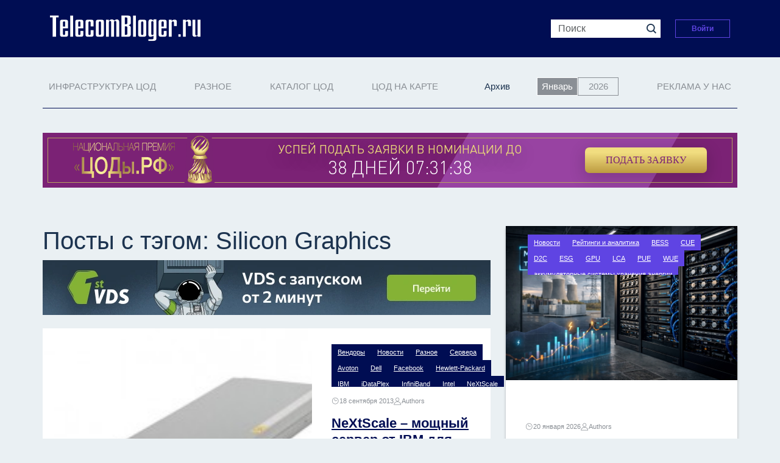

--- FILE ---
content_type: text/html; charset=UTF-8
request_url: https://telecombloger.ru/tag/silicon-graphics
body_size: 20091
content:
<!DOCTYPE html>
<html lang="ru-RU" id="html">
<head>
  <meta charset="UTF-8">
  <meta http-equiv="X-UA-Compatible" content="IE=edge">
  <meta name="viewport" content="width=device-width, initial-scale=1">
      <link rel="alternate" type="application/rdf+xml" title="RDF mapping" href="https://telecombloger.ru/feed/rdf">
  <link rel="alternate" type="application/rss+xml" title="RSS" href="https://telecombloger.ru/feed/rss">
  <link rel="alternate" type="application/rss+xml" title="Comments RSS" href="https://telecombloger.ru/comments/feed">
  <link rel="pingback" href="https://telecombloger.ru/xmlrpc.php"/>

    
  <!--[if lt IE 9]>
  <script src="//html5shiv.googlecode.com/svn/trunk/html5.js"></script>
  <![endif]-->

    <meta name='robots' content='index, follow, max-image-preview:large, max-snippet:-1, max-video-preview:-1' />
	<style>img:is([sizes="auto" i], [sizes^="auto," i]) { contain-intrinsic-size: 3000px 1500px }</style>
	
            <script data-no-defer="1" data-ezscrex="false" data-cfasync="false" data-pagespeed-no-defer data-cookieconsent="ignore">
                var ctPublicFunctions = {"_ajax_nonce":"aa58822842","_rest_nonce":"71aa88b6ce","_ajax_url":"\/wp-admin\/admin-ajax.php","_rest_url":"https:\/\/telecombloger.ru\/wp-json\/","data__cookies_type":"native","data__ajax_type":"rest","data__bot_detector_enabled":"0","data__frontend_data_log_enabled":1,"cookiePrefix":"","wprocket_detected":false,"host_url":"telecombloger.ru","text__ee_click_to_select":"Click to select the whole data","text__ee_original_email":"The complete one is","text__ee_got_it":"Got it","text__ee_blocked":"Blocked","text__ee_cannot_connect":"Cannot connect","text__ee_cannot_decode":"Can not decode email. Unknown reason","text__ee_email_decoder":"CleanTalk email decoder","text__ee_wait_for_decoding":"The magic is on the way!","text__ee_decoding_process":"Please wait a few seconds while we decode the contact data."}
            </script>
        
            <script data-no-defer="1" data-ezscrex="false" data-cfasync="false" data-pagespeed-no-defer data-cookieconsent="ignore">
                var ctPublic = {"_ajax_nonce":"aa58822842","settings__forms__check_internal":"1","settings__forms__check_external":"1","settings__forms__force_protection":"0","settings__forms__search_test":"1","settings__data__bot_detector_enabled":"0","settings__sfw__anti_crawler":"1","blog_home":"https:\/\/telecombloger.ru\/","pixel__setting":"3","pixel__enabled":false,"pixel__url":"https:\/\/moderate3-v4.cleantalk.org\/pixel\/2f2c6eb4e1c1d51a6fd5c3bde8e8a709.gif","data__email_check_before_post":"1","data__email_check_exist_post":"0","data__cookies_type":"native","data__key_is_ok":true,"data__visible_fields_required":true,"wl_brandname":"Anti-Spam by CleanTalk","wl_brandname_short":"CleanTalk","ct_checkjs_key":1995392232,"emailEncoderPassKey":"95117108f2f1c29a49df92486a17bd5a","bot_detector_forms_excluded":"W10=","advancedCacheExists":false,"varnishCacheExists":false,"wc_ajax_add_to_cart":false}
            </script>
        
	<!-- This site is optimized with the Yoast SEO plugin v25.5 - https://yoast.com/wordpress/plugins/seo/ -->
	<title>Silicon Graphics Archives - Новости рынка ЦОД, обзор инженерных решений Дата-Центров</title>
	<link rel="canonical" href="https://telecombloger.ru/tag/silicon-graphics" />
	<meta property="og:locale" content="ru_RU" />
	<meta property="og:type" content="article" />
	<meta property="og:title" content="Silicon Graphics Archives - Новости рынка ЦОД, обзор инженерных решений Дата-Центров" />
	<meta property="og:url" content="https://telecombloger.ru/tag/silicon-graphics" />
	<meta property="og:site_name" content="Новости рынка ЦОД, обзор инженерных решений Дата-Центров" />
	<meta name="twitter:card" content="summary_large_image" />
	<script type="application/ld+json" class="yoast-schema-graph">{"@context":"https://schema.org","@graph":[{"@type":"CollectionPage","@id":"https://telecombloger.ru/tag/silicon-graphics","url":"https://telecombloger.ru/tag/silicon-graphics","name":"Silicon Graphics Archives - Новости рынка ЦОД, обзор инженерных решений Дата-Центров","isPartOf":{"@id":"https://telecombloger.ru/#website"},"breadcrumb":{"@id":"https://telecombloger.ru/tag/silicon-graphics#breadcrumb"},"inLanguage":"ru-RU"},{"@type":"BreadcrumbList","@id":"https://telecombloger.ru/tag/silicon-graphics#breadcrumb","itemListElement":[{"@type":"ListItem","position":1,"name":"Home","item":"https://telecombloger.ru/"},{"@type":"ListItem","position":2,"name":"Silicon Graphics"}]},{"@type":"WebSite","@id":"https://telecombloger.ru/#website","url":"https://telecombloger.ru/","name":"Новости рынка ЦОД, обзор инженерных решений Дата-Центров","description":"Взгляд на дата-центры со всех сторон","publisher":{"@id":"https://telecombloger.ru/#organization"},"potentialAction":[{"@type":"SearchAction","target":{"@type":"EntryPoint","urlTemplate":"https://telecombloger.ru/?s={search_term_string}"},"query-input":{"@type":"PropertyValueSpecification","valueRequired":true,"valueName":"search_term_string"}}],"inLanguage":"ru-RU"},{"@type":"Organization","@id":"https://telecombloger.ru/#organization","name":"Новости рынка ЦОД, обзор инженерных решений Дата-Центров","url":"https://telecombloger.ru/","logo":{"@type":"ImageObject","inLanguage":"ru-RU","@id":"https://telecombloger.ru/#/schema/logo/image/","url":"https://telecombloger.ru/wp-content/uploads/2024/12/Logo.png","contentUrl":"https://telecombloger.ru/wp-content/uploads/2024/12/Logo.png","width":247,"height":64,"caption":"Новости рынка ЦОД, обзор инженерных решений Дата-Центров"},"image":{"@id":"https://telecombloger.ru/#/schema/logo/image/"}}]}</script>
	<!-- / Yoast SEO plugin. -->


<link rel="alternate" type="application/rss+xml" title="Новости рынка ЦОД, обзор инженерных решений Дата-Центров &raquo; Лента метки Silicon Graphics" href="https://telecombloger.ru/tag/silicon-graphics/feed" />
<script type="text/javascript">
/* <![CDATA[ */
window._wpemojiSettings = {"baseUrl":"https:\/\/s.w.org\/images\/core\/emoji\/16.0.1\/72x72\/","ext":".png","svgUrl":"https:\/\/s.w.org\/images\/core\/emoji\/16.0.1\/svg\/","svgExt":".svg","source":{"concatemoji":"https:\/\/telecombloger.ru\/wp-includes\/js\/wp-emoji-release.min.js?ver=6.8.2"}};
/*! This file is auto-generated */
!function(s,n){var o,i,e;function c(e){try{var t={supportTests:e,timestamp:(new Date).valueOf()};sessionStorage.setItem(o,JSON.stringify(t))}catch(e){}}function p(e,t,n){e.clearRect(0,0,e.canvas.width,e.canvas.height),e.fillText(t,0,0);var t=new Uint32Array(e.getImageData(0,0,e.canvas.width,e.canvas.height).data),a=(e.clearRect(0,0,e.canvas.width,e.canvas.height),e.fillText(n,0,0),new Uint32Array(e.getImageData(0,0,e.canvas.width,e.canvas.height).data));return t.every(function(e,t){return e===a[t]})}function u(e,t){e.clearRect(0,0,e.canvas.width,e.canvas.height),e.fillText(t,0,0);for(var n=e.getImageData(16,16,1,1),a=0;a<n.data.length;a++)if(0!==n.data[a])return!1;return!0}function f(e,t,n,a){switch(t){case"flag":return n(e,"\ud83c\udff3\ufe0f\u200d\u26a7\ufe0f","\ud83c\udff3\ufe0f\u200b\u26a7\ufe0f")?!1:!n(e,"\ud83c\udde8\ud83c\uddf6","\ud83c\udde8\u200b\ud83c\uddf6")&&!n(e,"\ud83c\udff4\udb40\udc67\udb40\udc62\udb40\udc65\udb40\udc6e\udb40\udc67\udb40\udc7f","\ud83c\udff4\u200b\udb40\udc67\u200b\udb40\udc62\u200b\udb40\udc65\u200b\udb40\udc6e\u200b\udb40\udc67\u200b\udb40\udc7f");case"emoji":return!a(e,"\ud83e\udedf")}return!1}function g(e,t,n,a){var r="undefined"!=typeof WorkerGlobalScope&&self instanceof WorkerGlobalScope?new OffscreenCanvas(300,150):s.createElement("canvas"),o=r.getContext("2d",{willReadFrequently:!0}),i=(o.textBaseline="top",o.font="600 32px Arial",{});return e.forEach(function(e){i[e]=t(o,e,n,a)}),i}function t(e){var t=s.createElement("script");t.src=e,t.defer=!0,s.head.appendChild(t)}"undefined"!=typeof Promise&&(o="wpEmojiSettingsSupports",i=["flag","emoji"],n.supports={everything:!0,everythingExceptFlag:!0},e=new Promise(function(e){s.addEventListener("DOMContentLoaded",e,{once:!0})}),new Promise(function(t){var n=function(){try{var e=JSON.parse(sessionStorage.getItem(o));if("object"==typeof e&&"number"==typeof e.timestamp&&(new Date).valueOf()<e.timestamp+604800&&"object"==typeof e.supportTests)return e.supportTests}catch(e){}return null}();if(!n){if("undefined"!=typeof Worker&&"undefined"!=typeof OffscreenCanvas&&"undefined"!=typeof URL&&URL.createObjectURL&&"undefined"!=typeof Blob)try{var e="postMessage("+g.toString()+"("+[JSON.stringify(i),f.toString(),p.toString(),u.toString()].join(",")+"));",a=new Blob([e],{type:"text/javascript"}),r=new Worker(URL.createObjectURL(a),{name:"wpTestEmojiSupports"});return void(r.onmessage=function(e){c(n=e.data),r.terminate(),t(n)})}catch(e){}c(n=g(i,f,p,u))}t(n)}).then(function(e){for(var t in e)n.supports[t]=e[t],n.supports.everything=n.supports.everything&&n.supports[t],"flag"!==t&&(n.supports.everythingExceptFlag=n.supports.everythingExceptFlag&&n.supports[t]);n.supports.everythingExceptFlag=n.supports.everythingExceptFlag&&!n.supports.flag,n.DOMReady=!1,n.readyCallback=function(){n.DOMReady=!0}}).then(function(){return e}).then(function(){var e;n.supports.everything||(n.readyCallback(),(e=n.source||{}).concatemoji?t(e.concatemoji):e.wpemoji&&e.twemoji&&(t(e.twemoji),t(e.wpemoji)))}))}((window,document),window._wpemojiSettings);
/* ]]> */
</script>
<style id='wp-emoji-styles-inline-css' type='text/css'>

	img.wp-smiley, img.emoji {
		display: inline !important;
		border: none !important;
		box-shadow: none !important;
		height: 1em !important;
		width: 1em !important;
		margin: 0 0.07em !important;
		vertical-align: -0.1em !important;
		background: none !important;
		padding: 0 !important;
	}
</style>
<link rel='stylesheet' id='wp-block-library-css' href='https://telecombloger.ru/wp-includes/css/dist/block-library/style.min.css?ver=6.8.2' type='text/css' media='all' />
<style id='global-styles-inline-css' type='text/css'>
:root{--wp--preset--aspect-ratio--square: 1;--wp--preset--aspect-ratio--4-3: 4/3;--wp--preset--aspect-ratio--3-4: 3/4;--wp--preset--aspect-ratio--3-2: 3/2;--wp--preset--aspect-ratio--2-3: 2/3;--wp--preset--aspect-ratio--16-9: 16/9;--wp--preset--aspect-ratio--9-16: 9/16;--wp--preset--color--black: #000000;--wp--preset--color--cyan-bluish-gray: #abb8c3;--wp--preset--color--white: #ffffff;--wp--preset--color--pale-pink: #f78da7;--wp--preset--color--vivid-red: #cf2e2e;--wp--preset--color--luminous-vivid-orange: #ff6900;--wp--preset--color--luminous-vivid-amber: #fcb900;--wp--preset--color--light-green-cyan: #7bdcb5;--wp--preset--color--vivid-green-cyan: #00d084;--wp--preset--color--pale-cyan-blue: #8ed1fc;--wp--preset--color--vivid-cyan-blue: #0693e3;--wp--preset--color--vivid-purple: #9b51e0;--wp--preset--gradient--vivid-cyan-blue-to-vivid-purple: linear-gradient(135deg,rgba(6,147,227,1) 0%,rgb(155,81,224) 100%);--wp--preset--gradient--light-green-cyan-to-vivid-green-cyan: linear-gradient(135deg,rgb(122,220,180) 0%,rgb(0,208,130) 100%);--wp--preset--gradient--luminous-vivid-amber-to-luminous-vivid-orange: linear-gradient(135deg,rgba(252,185,0,1) 0%,rgba(255,105,0,1) 100%);--wp--preset--gradient--luminous-vivid-orange-to-vivid-red: linear-gradient(135deg,rgba(255,105,0,1) 0%,rgb(207,46,46) 100%);--wp--preset--gradient--very-light-gray-to-cyan-bluish-gray: linear-gradient(135deg,rgb(238,238,238) 0%,rgb(169,184,195) 100%);--wp--preset--gradient--cool-to-warm-spectrum: linear-gradient(135deg,rgb(74,234,220) 0%,rgb(151,120,209) 20%,rgb(207,42,186) 40%,rgb(238,44,130) 60%,rgb(251,105,98) 80%,rgb(254,248,76) 100%);--wp--preset--gradient--blush-light-purple: linear-gradient(135deg,rgb(255,206,236) 0%,rgb(152,150,240) 100%);--wp--preset--gradient--blush-bordeaux: linear-gradient(135deg,rgb(254,205,165) 0%,rgb(254,45,45) 50%,rgb(107,0,62) 100%);--wp--preset--gradient--luminous-dusk: linear-gradient(135deg,rgb(255,203,112) 0%,rgb(199,81,192) 50%,rgb(65,88,208) 100%);--wp--preset--gradient--pale-ocean: linear-gradient(135deg,rgb(255,245,203) 0%,rgb(182,227,212) 50%,rgb(51,167,181) 100%);--wp--preset--gradient--electric-grass: linear-gradient(135deg,rgb(202,248,128) 0%,rgb(113,206,126) 100%);--wp--preset--gradient--midnight: linear-gradient(135deg,rgb(2,3,129) 0%,rgb(40,116,252) 100%);--wp--preset--font-size--small: 13px;--wp--preset--font-size--medium: 20px;--wp--preset--font-size--large: 36px;--wp--preset--font-size--x-large: 42px;--wp--preset--spacing--20: 0.44rem;--wp--preset--spacing--30: 0.67rem;--wp--preset--spacing--40: 1rem;--wp--preset--spacing--50: 1.5rem;--wp--preset--spacing--60: 2.25rem;--wp--preset--spacing--70: 3.38rem;--wp--preset--spacing--80: 5.06rem;--wp--preset--shadow--natural: 6px 6px 9px rgba(0, 0, 0, 0.2);--wp--preset--shadow--deep: 12px 12px 50px rgba(0, 0, 0, 0.4);--wp--preset--shadow--sharp: 6px 6px 0px rgba(0, 0, 0, 0.2);--wp--preset--shadow--outlined: 6px 6px 0px -3px rgba(255, 255, 255, 1), 6px 6px rgba(0, 0, 0, 1);--wp--preset--shadow--crisp: 6px 6px 0px rgba(0, 0, 0, 1);}:where(body) { margin: 0; }.wp-site-blocks > .alignleft { float: left; margin-right: 2em; }.wp-site-blocks > .alignright { float: right; margin-left: 2em; }.wp-site-blocks > .aligncenter { justify-content: center; margin-left: auto; margin-right: auto; }:where(.is-layout-flex){gap: 0.5em;}:where(.is-layout-grid){gap: 0.5em;}.is-layout-flow > .alignleft{float: left;margin-inline-start: 0;margin-inline-end: 2em;}.is-layout-flow > .alignright{float: right;margin-inline-start: 2em;margin-inline-end: 0;}.is-layout-flow > .aligncenter{margin-left: auto !important;margin-right: auto !important;}.is-layout-constrained > .alignleft{float: left;margin-inline-start: 0;margin-inline-end: 2em;}.is-layout-constrained > .alignright{float: right;margin-inline-start: 2em;margin-inline-end: 0;}.is-layout-constrained > .aligncenter{margin-left: auto !important;margin-right: auto !important;}.is-layout-constrained > :where(:not(.alignleft):not(.alignright):not(.alignfull)){margin-left: auto !important;margin-right: auto !important;}body .is-layout-flex{display: flex;}.is-layout-flex{flex-wrap: wrap;align-items: center;}.is-layout-flex > :is(*, div){margin: 0;}body .is-layout-grid{display: grid;}.is-layout-grid > :is(*, div){margin: 0;}body{padding-top: 0px;padding-right: 0px;padding-bottom: 0px;padding-left: 0px;}a:where(:not(.wp-element-button)){text-decoration: underline;}:root :where(.wp-element-button, .wp-block-button__link){background-color: #32373c;border-width: 0;color: #fff;font-family: inherit;font-size: inherit;line-height: inherit;padding: calc(0.667em + 2px) calc(1.333em + 2px);text-decoration: none;}.has-black-color{color: var(--wp--preset--color--black) !important;}.has-cyan-bluish-gray-color{color: var(--wp--preset--color--cyan-bluish-gray) !important;}.has-white-color{color: var(--wp--preset--color--white) !important;}.has-pale-pink-color{color: var(--wp--preset--color--pale-pink) !important;}.has-vivid-red-color{color: var(--wp--preset--color--vivid-red) !important;}.has-luminous-vivid-orange-color{color: var(--wp--preset--color--luminous-vivid-orange) !important;}.has-luminous-vivid-amber-color{color: var(--wp--preset--color--luminous-vivid-amber) !important;}.has-light-green-cyan-color{color: var(--wp--preset--color--light-green-cyan) !important;}.has-vivid-green-cyan-color{color: var(--wp--preset--color--vivid-green-cyan) !important;}.has-pale-cyan-blue-color{color: var(--wp--preset--color--pale-cyan-blue) !important;}.has-vivid-cyan-blue-color{color: var(--wp--preset--color--vivid-cyan-blue) !important;}.has-vivid-purple-color{color: var(--wp--preset--color--vivid-purple) !important;}.has-black-background-color{background-color: var(--wp--preset--color--black) !important;}.has-cyan-bluish-gray-background-color{background-color: var(--wp--preset--color--cyan-bluish-gray) !important;}.has-white-background-color{background-color: var(--wp--preset--color--white) !important;}.has-pale-pink-background-color{background-color: var(--wp--preset--color--pale-pink) !important;}.has-vivid-red-background-color{background-color: var(--wp--preset--color--vivid-red) !important;}.has-luminous-vivid-orange-background-color{background-color: var(--wp--preset--color--luminous-vivid-orange) !important;}.has-luminous-vivid-amber-background-color{background-color: var(--wp--preset--color--luminous-vivid-amber) !important;}.has-light-green-cyan-background-color{background-color: var(--wp--preset--color--light-green-cyan) !important;}.has-vivid-green-cyan-background-color{background-color: var(--wp--preset--color--vivid-green-cyan) !important;}.has-pale-cyan-blue-background-color{background-color: var(--wp--preset--color--pale-cyan-blue) !important;}.has-vivid-cyan-blue-background-color{background-color: var(--wp--preset--color--vivid-cyan-blue) !important;}.has-vivid-purple-background-color{background-color: var(--wp--preset--color--vivid-purple) !important;}.has-black-border-color{border-color: var(--wp--preset--color--black) !important;}.has-cyan-bluish-gray-border-color{border-color: var(--wp--preset--color--cyan-bluish-gray) !important;}.has-white-border-color{border-color: var(--wp--preset--color--white) !important;}.has-pale-pink-border-color{border-color: var(--wp--preset--color--pale-pink) !important;}.has-vivid-red-border-color{border-color: var(--wp--preset--color--vivid-red) !important;}.has-luminous-vivid-orange-border-color{border-color: var(--wp--preset--color--luminous-vivid-orange) !important;}.has-luminous-vivid-amber-border-color{border-color: var(--wp--preset--color--luminous-vivid-amber) !important;}.has-light-green-cyan-border-color{border-color: var(--wp--preset--color--light-green-cyan) !important;}.has-vivid-green-cyan-border-color{border-color: var(--wp--preset--color--vivid-green-cyan) !important;}.has-pale-cyan-blue-border-color{border-color: var(--wp--preset--color--pale-cyan-blue) !important;}.has-vivid-cyan-blue-border-color{border-color: var(--wp--preset--color--vivid-cyan-blue) !important;}.has-vivid-purple-border-color{border-color: var(--wp--preset--color--vivid-purple) !important;}.has-vivid-cyan-blue-to-vivid-purple-gradient-background{background: var(--wp--preset--gradient--vivid-cyan-blue-to-vivid-purple) !important;}.has-light-green-cyan-to-vivid-green-cyan-gradient-background{background: var(--wp--preset--gradient--light-green-cyan-to-vivid-green-cyan) !important;}.has-luminous-vivid-amber-to-luminous-vivid-orange-gradient-background{background: var(--wp--preset--gradient--luminous-vivid-amber-to-luminous-vivid-orange) !important;}.has-luminous-vivid-orange-to-vivid-red-gradient-background{background: var(--wp--preset--gradient--luminous-vivid-orange-to-vivid-red) !important;}.has-very-light-gray-to-cyan-bluish-gray-gradient-background{background: var(--wp--preset--gradient--very-light-gray-to-cyan-bluish-gray) !important;}.has-cool-to-warm-spectrum-gradient-background{background: var(--wp--preset--gradient--cool-to-warm-spectrum) !important;}.has-blush-light-purple-gradient-background{background: var(--wp--preset--gradient--blush-light-purple) !important;}.has-blush-bordeaux-gradient-background{background: var(--wp--preset--gradient--blush-bordeaux) !important;}.has-luminous-dusk-gradient-background{background: var(--wp--preset--gradient--luminous-dusk) !important;}.has-pale-ocean-gradient-background{background: var(--wp--preset--gradient--pale-ocean) !important;}.has-electric-grass-gradient-background{background: var(--wp--preset--gradient--electric-grass) !important;}.has-midnight-gradient-background{background: var(--wp--preset--gradient--midnight) !important;}.has-small-font-size{font-size: var(--wp--preset--font-size--small) !important;}.has-medium-font-size{font-size: var(--wp--preset--font-size--medium) !important;}.has-large-font-size{font-size: var(--wp--preset--font-size--large) !important;}.has-x-large-font-size{font-size: var(--wp--preset--font-size--x-large) !important;}
:where(.wp-block-post-template.is-layout-flex){gap: 1.25em;}:where(.wp-block-post-template.is-layout-grid){gap: 1.25em;}
:where(.wp-block-columns.is-layout-flex){gap: 2em;}:where(.wp-block-columns.is-layout-grid){gap: 2em;}
:root :where(.wp-block-pullquote){font-size: 1.5em;line-height: 1.6;}
</style>
<link rel='stylesheet' id='cleantalk-public-css-css' href='https://telecombloger.ru/wp-content/plugins/cleantalk-spam-protect/css/cleantalk-public.min.css?ver=6.60_1753362791' type='text/css' media='all' />
<link rel='stylesheet' id='cleantalk-email-decoder-css-css' href='https://telecombloger.ru/wp-content/plugins/cleantalk-spam-protect/css/cleantalk-email-decoder.min.css?ver=6.60_1753362791' type='text/css' media='all' />
<link rel='stylesheet' id='wsl-widget-css' href='https://telecombloger.ru/wp-content/plugins/wordpress-social-login/assets/css/style.css?ver=6.8.2' type='text/css' media='all' />
<link rel='stylesheet' id='bs-css' href='https://telecombloger.ru/wp-content/themes/telecombloger_ru/css/bootstrap.min.css?ver=6.8.2' type='text/css' media='all' />
<link rel='stylesheet' id='main-css' href='https://telecombloger.ru/wp-content/themes/telecombloger_ru/style.css?ver=6.8.2' type='text/css' media='all' />
<link rel='stylesheet' id='style-css' href='https://telecombloger.ru/wp-content/themes/telecombloger_ru/styles/main.css?ver=6.8.2' type='text/css' media='all' />
<script type="text/javascript" src="https://telecombloger.ru/wp-content/plugins/cleantalk-spam-protect/js/apbct-public-bundle_full-protection_comm-func.min.js?ver=6.60_1753362792" id="apbct-public-bundle_full-protection_comm-func-js-js"></script>
<script type="text/javascript" src="https://telecombloger.ru/wp-includes/js/jquery/jquery.min.js?ver=3.7.1" id="jquery-core-js"></script>
<script type="text/javascript" src="https://telecombloger.ru/wp-includes/js/jquery/jquery-migrate.min.js?ver=3.4.1" id="jquery-migrate-js"></script>
<script type="text/javascript" src="https://telecombloger.ru/wp-content/plugins/wordpress-social-login/assets/js/widget.js?ver=6.8.2" id="wsl-widget-js"></script>
<link rel="https://api.w.org/" href="https://telecombloger.ru/wp-json/" /><link rel="alternate" title="JSON" type="application/json" href="https://telecombloger.ru/wp-json/wp/v2/tags/1778" /><link rel="EditURI" type="application/rsd+xml" title="RSD" href="https://telecombloger.ru/xmlrpc.php?rsd" />
<meta name="generator" content="WordPress 6.8.2" />
      <style>
          .my_widget a {
              display: inline;
          }
      </style>
                <style>
            .my_widget a{ display:inline; }
        </style>
              <style>
          .my_widget a {
              display: inline;
          }
      </style>
            <style>
      .my_widget a {
        display: inline;
      }
    </style>
            <style>
            .my_widget a{ display:inline; }
        </style>
                <style>
            .my_widget a{ display:inline; }
        </style>
        </head>
<body class="archive tag tag-silicon-graphics tag-1778 wp-theme-telecombloger_ru">
<header>
  <div class="header-top">
    <div class="header-top-menu container">
      <div class="left-side">
        <a href="/">
          <img src="https://telecombloger.ru/wp-content/themes/telecombloger_ru/img/Logo.png" alt="" class="logo">
        </a>
      </div>
      <div class="right-side">
        <form role="search" method="get" class="search search-form form-inline" action="https://telecombloger.ru/">
          <input type="search" class="form-control input-sm" id="search-field" placeholder="Поиск" value="" name="s">
          <button type="submit" class="btn btn-default btn-sm btn--search"><i class="bi bi-search"></i></button>
        </form>
        <div class="login">
          <a class="btn btn--login" href="/login" role="link">Войти</a>
        </div>
      </div>
    </div>
  </div>
  <ul class="navbar-nav container">
      <li id="menu-item-600196" class="menu-item menu-item-type-taxonomy menu-item-object-category menu-item-has-children dropdown menu-item-600196"><a class="nav-link dropdown-toggle" href="#" id="navbarDropdown" role="button" data-bs-toggle="dropdown" aria-expanded="false" href="https://telecombloger.ru/category/data-centers">Инфраструктура ЦОД</a>
<ul class="dropdown-menu">
	<li id="menu-item-600203" class="menu-item menu-item-type-taxonomy menu-item-object-category menu-item-600203"><a href="https://telecombloger.ru/category/data-centers/freecooling">Freecooling</a></li>
	<li id="menu-item-600204" class="menu-item menu-item-type-taxonomy menu-item-object-category menu-item-600204"><a href="https://telecombloger.ru/category/data-centers/zelenye-data-centry">Green ЦОД</a></li>
	<li id="menu-item-600205" class="menu-item menu-item-type-taxonomy menu-item-object-category menu-item-600205"><a href="https://telecombloger.ru/category/data-centers/sistemy-protivopozharnoj-zashhity">АУГПТ</a></li>
	<li id="menu-item-600206" class="menu-item menu-item-type-taxonomy menu-item-object-category menu-item-600206"><a href="https://telecombloger.ru/category/data-centers/alldc">Дата-Центры</a></li>
	<li id="menu-item-600207" class="menu-item menu-item-type-taxonomy menu-item-object-category menu-item-600207"><a href="https://telecombloger.ru/category/data-centers/dgu-data-centers">ДГУ</a></li>
	<li id="menu-item-600208" class="menu-item menu-item-type-taxonomy menu-item-object-category menu-item-600208"><a href="https://telecombloger.ru/category/data-centers/ibp">ИБП</a></li>
	<li id="menu-item-600209" class="menu-item menu-item-type-taxonomy menu-item-object-category menu-item-600209"><a href="https://telecombloger.ru/category/data-centers/kanaly-dostupa">Каналы доступа</a></li>
	<li id="menu-item-600210" class="menu-item menu-item-type-taxonomy menu-item-object-category menu-item-600210"><a href="https://telecombloger.ru/category/data-centers/mobilnye-cod">Мобильные ЦОД</a></li>
	<li id="menu-item-600211" class="menu-item menu-item-type-taxonomy menu-item-object-category menu-item-600211"><a href="https://telecombloger.ru/category/data-centers/modulnye-cod">Модульные ЦОД</a></li>
	<li id="menu-item-600212" class="menu-item menu-item-type-taxonomy menu-item-object-category menu-item-600212"><a href="https://telecombloger.ru/category/data-centers/kondicionirovanie">Охлаждение</a></li>
	<li id="menu-item-600213" class="menu-item menu-item-type-taxonomy menu-item-object-category menu-item-600213"><a href="https://telecombloger.ru/category/data-centers/sertifikaciya-data-centers">Сертификация</a></li>
	<li id="menu-item-600214" class="menu-item menu-item-type-taxonomy menu-item-object-category menu-item-600214"><a href="https://telecombloger.ru/category/data-centers/set-i-sks">Сеть и СКС</a></li>
	<li id="menu-item-600215" class="menu-item menu-item-type-taxonomy menu-item-object-category menu-item-600215"><a href="https://telecombloger.ru/category/data-centers/standarty-cod">Стандарты</a></li>
	<li id="menu-item-600216" class="menu-item menu-item-type-taxonomy menu-item-object-category menu-item-600216"><a href="https://telecombloger.ru/category/data-centers/ekspluataciya">Эксплуатация</a></li>
	<li id="menu-item-600217" class="menu-item menu-item-type-taxonomy menu-item-object-category menu-item-600217"><a href="https://telecombloger.ru/category/data-centers/elektropitanie">Эл.питание</a></li>
</ul>
</li>
<li id="menu-item-600218" class="menu-item menu-item-type-taxonomy menu-item-object-category menu-item-has-children dropdown menu-item-600218"><a class="nav-link dropdown-toggle" href="#" id="navbarDropdown" role="button" data-bs-toggle="dropdown" aria-expanded="false" href="https://telecombloger.ru/category/medley">Разное</a>
<ul class="dropdown-menu">
	<li id="menu-item-600219" class="menu-item menu-item-type-taxonomy menu-item-object-category menu-item-600219"><a href="https://telecombloger.ru/category/medley/elektronnoe-pravitelstvo">E-правительство</a></li>
	<li id="menu-item-600220" class="menu-item menu-item-type-taxonomy menu-item-object-category menu-item-600220"><a href="https://telecombloger.ru/category/medley/hack-attack">Hack attack</a></li>
	<li id="menu-item-600221" class="menu-item menu-item-type-taxonomy menu-item-object-category menu-item-600221"><a href="https://telecombloger.ru/category/medley/avarii-v-cod">Аварии</a></li>
	<li id="menu-item-600222" class="menu-item menu-item-type-taxonomy menu-item-object-category menu-item-600222"><a href="https://telecombloger.ru/category/medley/biznes-i-vlast">Бизнес и власть</a></li>
	<li id="menu-item-600223" class="menu-item menu-item-type-taxonomy menu-item-object-category menu-item-600223"><a href="https://telecombloger.ru/category/medley/vakansii">Вакансии</a></li>
	<li id="menu-item-600224" class="menu-item menu-item-type-taxonomy menu-item-object-category menu-item-600224"><a href="https://telecombloger.ru/category/medley/vendory">Вендоры</a></li>
	<li id="menu-item-600225" class="menu-item menu-item-type-taxonomy menu-item-object-category menu-item-600225"><a href="https://telecombloger.ru/category/medley/dajdzhest-cod">Дайджест ЦОД</a></li>
	<li id="menu-item-600226" class="menu-item menu-item-type-taxonomy menu-item-object-category menu-item-600226"><a href="https://telecombloger.ru/category/medley/investory-i-investicii-v-cod">Инвесторам</a></li>
	<li id="menu-item-600227" class="menu-item menu-item-type-taxonomy menu-item-object-category menu-item-600227"><a href="https://telecombloger.ru/category/medley/sistemnye-integratory">Интеграторы</a></li>
	<li id="menu-item-600228" class="menu-item menu-item-type-taxonomy menu-item-object-category menu-item-600228"><a href="https://telecombloger.ru/category/medley/cod-i-stixijnye-bedstviya">Катаклизмы</a></li>
	<li id="menu-item-600229" class="menu-item menu-item-type-taxonomy menu-item-object-category menu-item-600229"><a href="https://telecombloger.ru/category/medley/klientam-cod">Клиентам ЦОД</a></li>
	<li id="menu-item-600230" class="menu-item menu-item-type-taxonomy menu-item-object-category menu-item-600230"><a href="https://telecombloger.ru/category/medley/oblachnye-vychisleniya">Сlouding</a></li>
	<li id="menu-item-600231" class="menu-item menu-item-type-taxonomy menu-item-object-category menu-item-600231"><a href="https://telecombloger.ru/category/medley/server">Сервера</a></li>
	<li id="menu-item-600232" class="menu-item menu-item-type-taxonomy menu-item-object-category menu-item-600232"><a href="https://telecombloger.ru/category/medley/uzhasy-cod">Ужастики</a></li>
	<li id="menu-item-600233" class="menu-item menu-item-type-taxonomy menu-item-object-category menu-item-600233"><a href="https://telecombloger.ru/category/medley/humour">Юмор</a></li>
</ul>
</li>
<li id="menu-item-600180" class="menu-item menu-item-type-post_type menu-item-object-page menu-item-has-children dropdown menu-item-600180"><a class="nav-link dropdown-toggle" href="#" id="navbarDropdown" role="button" data-bs-toggle="dropdown" aria-expanded="false" href="https://telecombloger.ru/katalog-cod">Каталог ЦОД</a>
<ul class="dropdown-menu">
	<li id="menu-item-600181" class="menu-item menu-item-type-post_type menu-item-object-page menu-item-600181"><a href="https://telecombloger.ru/katalog-cod/msk">Москва</a></li>
	<li id="menu-item-600182" class="menu-item menu-item-type-post_type menu-item-object-page menu-item-600182"><a href="https://telecombloger.ru/katalog-cod/spb">С.Петербург</a></li>
	<li id="menu-item-600183" class="menu-item menu-item-type-post_type menu-item-object-page menu-item-600183"><a href="https://telecombloger.ru/katalog-cod/nsk">Новосибирск</a></li>
	<li id="menu-item-600184" class="menu-item menu-item-type-post_type menu-item-object-page menu-item-600184"><a href="https://telecombloger.ru/katalog-cod/ekb">Екатеринбург</a></li>
	<li id="menu-item-600185" class="menu-item menu-item-type-post_type menu-item-object-page menu-item-600185"><a href="https://telecombloger.ru/katalog-cod/kra">Красноярск</a></li>
	<li id="menu-item-600186" class="menu-item menu-item-type-post_type menu-item-object-page menu-item-600186"><a href="https://telecombloger.ru/katalog-cod/kazan">Казань</a></li>
	<li id="menu-item-600187" class="menu-item menu-item-type-post_type menu-item-object-page menu-item-600187"><a href="https://telecombloger.ru/katalog-cod/perm">Пермь</a></li>
	<li id="menu-item-600188" class="menu-item menu-item-type-post_type menu-item-object-page menu-item-600188"><a href="https://telecombloger.ru/katalog-cod/smra">Самара</a></li>
	<li id="menu-item-600189" class="menu-item menu-item-type-post_type menu-item-object-page menu-item-600189"><a href="https://telecombloger.ru/katalog-cod/tol">Тольятти</a></li>
	<li id="menu-item-600190" class="menu-item menu-item-type-post_type menu-item-object-page menu-item-600190"><a href="https://telecombloger.ru/katalog-cod/hab">Хабаровск</a></li>
	<li id="menu-item-600191" class="menu-item menu-item-type-post_type menu-item-object-page menu-item-600191"><a href="https://telecombloger.ru/katalog-cod/vla">Владивосток</a></li>
	<li id="menu-item-600192" class="menu-item menu-item-type-post_type menu-item-object-page menu-item-600192"><a href="https://telecombloger.ru/katalog-cod/yar">Ярославль</a></li>
	<li id="menu-item-600193" class="menu-item menu-item-type-post_type menu-item-object-page menu-item-600193"><a href="https://telecombloger.ru/katalog-cod/foreigndc">Зарубежные ЦОД</a></li>
	<li id="menu-item-600194" class="menu-item menu-item-type-post_type menu-item-object-page menu-item-600194"><a href="https://telecombloger.ru/katalog-cod/dr">Другие города</a></li>
</ul>
</li>
<li id="menu-item-600195" class="menu-item menu-item-type-post_type menu-item-object-page menu-item-600195"><a href="https://telecombloger.ru/dcmap">ЦОД на Карте</a></li>

    <li class="nav-item nav-item--calendar">
      <a href="#" class="nav-link">Архив</a>
      <ul class="nav-item nav-item--calendar-list">
        <li class="nav-item nav-item--calendar-month">
          <a href="#" class="nav-link nav-link--calendar-month dropdown-toggle" id="menu-dropdown-month" role="button"
             data-bs-toggle="dropdown" aria-expanded="false">Январь</a>
          <ul class="dropdown-menu" aria-labelledby="menu-dropdown-month">
            <li><a class="dropdown-item nav-item--calendar-month-item" data-month-number="1" href="/date/2026/1">Январь</a></li>
            <li><a class="dropdown-item nav-item--calendar-month-item" data-month-number="2" href="/date/2026/2">Февраль</a></li>
            <li><a class="dropdown-item nav-item--calendar-month-item" data-month-number="3" href="/date/2026/3">Март</a></li>
            <li><a class="dropdown-item nav-item--calendar-month-item" data-month-number="4" href="/date/2026/4">Апрель</a></li>
            <li><a class="dropdown-item nav-item--calendar-month-item" data-month-number="5" href="/date/2026/5">Май</a></li>
            <li><a class="dropdown-item nav-item--calendar-month-item" data-month-number="6" href="/date/2026/6">Июнь</a></li>
            <li><a class="dropdown-item nav-item--calendar-month-item" data-month-number="7" href="/date/2026/7">Июль</a></li>
            <li><a class="dropdown-item nav-item--calendar-month-item" data-month-number="8" href="/date/2026/8">Август</a></li>
            <li><a class="dropdown-item nav-item--calendar-month-item" data-month-number="9" href="/date/2026/9">Сентябрь</a></li>
            <li><a class="dropdown-item nav-item--calendar-month-item" data-month-number="10" href="/date/2026/10">Октябрь</a></li>
            <li><a class="dropdown-item nav-item--calendar-month-item" data-month-number="11" href="/date/2026/11">Ноябрь</a></li>
            <li><a class="dropdown-item nav-item--calendar-month-item" data-month-number="12" href="/date/2026/12">Декабрь</a></li>
          </ul>
        </li>
        <li class="nav-item nav-item--calendar-year">
          <a href="#" class="nav-link nav-link--calendar-year dropdown-toggle" id="menu-dropdown-year" role="button"
             data-bs-toggle="dropdown" aria-expanded="false" data-selected-year="2026">2026</a>
          <ul class="dropdown-menu" aria-labelledby="menu-dropdown-year">
              <li><a class="dropdown-item nav-item--calendar-year-item"  data-year="2026">2026</a></li><li><a class="dropdown-item nav-item--calendar-year-item"  data-year="2025">2025</a></li><li><a class="dropdown-item nav-item--calendar-year-item"  data-year="2024">2024</a></li><li><a class="dropdown-item nav-item--calendar-year-item"  data-year="2023">2023</a></li><li><a class="dropdown-item nav-item--calendar-year-item"  data-year="2022">2022</a></li><li><a class="dropdown-item nav-item--calendar-year-item"  data-year="2021">2021</a></li><li><a class="dropdown-item nav-item--calendar-year-item"  data-year="2020">2020</a></li><li><a class="dropdown-item nav-item--calendar-year-item"  data-year="2019">2019</a></li><li><a class="dropdown-item nav-item--calendar-year-item"  data-year="2018">2018</a></li><li><a class="dropdown-item nav-item--calendar-year-item"  data-year="2017">2017</a></li><li><a class="dropdown-item nav-item--calendar-year-item"  data-year="2016">2016</a></li><li><a class="dropdown-item nav-item--calendar-year-item"  data-year="2015">2015</a></li><li><a class="dropdown-item nav-item--calendar-year-item"  data-year="2014">2014</a></li><li><a class="dropdown-item nav-item--calendar-year-item"  data-year="2013">2013</a></li><li><a class="dropdown-item nav-item--calendar-year-item"  data-year="2012">2012</a></li><li><a class="dropdown-item nav-item--calendar-year-item"  data-year="2011">2011</a></li><li><a class="dropdown-item nav-item--calendar-year-item"  data-year="2010">2010</a></li><li><a class="dropdown-item nav-item--calendar-year-item"  data-year="2009">2009</a></li><li><a class="dropdown-item nav-item--calendar-year-item"  data-year="2008">2008</a></li>          </ul>
        </li>
      </ul>
    </li>

      <li id="menu-item-600234" class="menu-item menu-item-type-post_type menu-item-object-page menu-item-600234"><a href="https://telecombloger.ru/reklama-u-nas">Реклама у нас</a></li>
  </ul>
<!-- Yandex.Metrika counter -->
<script type="text/javascript" >
   (function(m,e,t,r,i,k,a){m[i]=m[i]||function(){(m[i].a=m[i].a||[]).push(arguments)};
   m[i].l=1*new Date();
   for (var j = 0; j < document.scripts.length; j++) {if (document.scripts[j].src === r) { return; }}
   k=e.createElement(t),a=e.getElementsByTagName(t)[0],k.async=1,k.src=r,a.parentNode.insertBefore(k,a)})
   (window, document, "script", "https://mc.yandex.ru/metrika/tag.js", "ym");

   ym(37328830, "init", {
        clickmap:true,
        trackLinks:true,
        accurateTrackBounce:true,
        webvisor:true,
        trackHash:true
   });
</script>
<noscript><div><img src="https://mc.yandex.ru/watch/37328830" style="position:absolute; left:-9999px;" alt="" /></div></noscript>
<!-- /Yandex.Metrika counter -->
<!-- Yandex.RTB -->
<script>window.yaContextCb=window.yaContextCb||[]</script>
<script src="https://yandex.ru/ads/system/context.js" async></script>

<script type="text/javascript">
	(function (d, w) {
		var n = d.getElementsByTagName("script")[0],
			s = d.createElement("script"),
			f = function () { n.parentNode.insertBefore(s, n); };

		s.type = "text/javascript";
		s.async = true;
		s.src = "https://morp.firstvds.ru/v2019/get-wrapper?divID=fvds-partner-banner&clientID=1198593&width=728&height=90";

		if (w.opera == "[object Opera]") {
			d.addEventListener("DOMContentLoaded", f, false);
		} else {
			f();
		}
	})(document, window);
</script>


</header>
<section>
	<div class="container">
    <div class="row">
      <div class="place-ad col-12">
        <iframe sandbox="allow-same-origin allow-scripts allow-popups allow-forms" referrerpolicy="no-referrer" src="https://rdca.ru/banners/110A5384"
                width="100%" height="90px">
        </iframe>
      </div>
    </div>
		<div class="row">
			<div class="content-news col-xl-8 col-lg-7">
				<h1>Посты с тэгом: Silicon Graphics</h1>
<div id='fvds-partner-banner' style='width: 100%; height: 90px;'></div> <br>
									<article id="post-18279" class="news-item post-18279 post type-post status-publish format-standard hentry category-vendory category-news category-medley category-server tag-avoton tag-dell tag-facebook tag-hewlett-packard tag-ibm tag-idataplex tag-infiniband tag-intel tag-nextscale tag-open-compute-project tag-silicon-graphics tag-super-micro tag-xeon tag-1700">   <div class="news-item-img">
    <a href="https://telecombloger.ru/18279">
                  <img src="http://telecombloger.ru/wp-content/uploads/2013/09/ibm_nextscale_system_nx360m4-100053628-large1-200x150.jpg" alt="">
            </a>
  </div>
  <div class="news-item-description">
    <div class="news-item-categories">
        <a href="https://telecombloger.ru/category/medley/vendory" rel="category tag">Вендоры</a> <a href="https://telecombloger.ru/category/news" rel="category tag">Новости</a> <a href="https://telecombloger.ru/category/medley" rel="category tag">Разное</a> <a href="https://telecombloger.ru/category/medley/server" rel="category tag">Сервера</a>        <a href="https://telecombloger.ru/tag/avoton" rel="tag">Avoton</a> <a href="https://telecombloger.ru/tag/dell" rel="tag">Dell</a> <a href="https://telecombloger.ru/tag/facebook" rel="tag">Facebook</a> <a href="https://telecombloger.ru/tag/hewlett-packard" rel="tag">Hewlett-Packard</a> <a href="https://telecombloger.ru/tag/ibm" rel="tag">IBM</a> <a href="https://telecombloger.ru/tag/idataplex" rel="tag">iDataPlex</a> <a href="https://telecombloger.ru/tag/infiniband" rel="tag">InfiniBand</a> <a href="https://telecombloger.ru/tag/intel" rel="tag">Intel</a> <a href="https://telecombloger.ru/tag/nextscale" rel="tag">NeXtScale</a> <a href="https://telecombloger.ru/tag/open-compute-project" rel="tag">Open Compute Project</a> <a href="https://telecombloger.ru/tag/silicon-graphics" rel="tag">Silicon Graphics</a> <a href="https://telecombloger.ru/tag/super-micro" rel="tag">Super Micro</a> <a href="https://telecombloger.ru/tag/xeon" rel="tag">Xeon</a> <a href="https://telecombloger.ru/tag/%d0%bc%d0%b8%d0%ba%d1%80%d0%be%d1%81%d0%b5%d1%80%d0%b2%d0%b5%d1%80" rel="tag">микросервер</a>    </div>
    <div class="meta">
      <div class="meta-published">18 сентября 2013</div>
      <div class="meta-author">Authors</div>
    </div>
    <h2 class="news-item-title"><a href="https://telecombloger.ru/18279"
                                   class="news-item-title-link">NeXtScale – мощный сервер от IBM для высокопроизводительных ЦОД</a>
    </h2>     <div class="news-item-text">
        Компания IBM поделилась данными о своих новых стоечных серверах NeXtScale на конференции IDF13 в Сан-Франциско. Причем презентация “Голубого гиганта” прошла практически одновременно с релизом новой линейки процессоров Intel Xeon E5-2600...    </div>
  </div>
</article>
									<article id="post-17007" class="news-item post-17007 post type-post status-publish format-standard hentry category-news category-rejtingi-i-analitika category-server tag-dawning tag-dell tag-hewlett-packard tag-hpc tag-ibm tag-sgi tag-silicon-graphics tag-superkompyuter">   <div class="news-item-img">
    <a href="https://telecombloger.ru/17007">
                  <img src="http://telecombloger.ru/wp-content/uploads/2013/06/290x195datactradv20111.jpg" alt="">
            </a>
  </div>
  <div class="news-item-description">
    <div class="news-item-categories">
        <a href="https://telecombloger.ru/category/news" rel="category tag">Новости</a> <a href="https://telecombloger.ru/category/rejtingi-i-analitika" rel="category tag">Рейтинги и аналитика</a> <a href="https://telecombloger.ru/category/medley/server" rel="category tag">Сервера</a>        <a href="https://telecombloger.ru/tag/dawning" rel="tag">Dawning</a> <a href="https://telecombloger.ru/tag/dell" rel="tag">Dell</a> <a href="https://telecombloger.ru/tag/hewlett-packard" rel="tag">Hewlett-Packard</a> <a href="https://telecombloger.ru/tag/hpc" rel="tag">HPC</a> <a href="https://telecombloger.ru/tag/ibm" rel="tag">IBM</a> <a href="https://telecombloger.ru/tag/sgi" rel="tag">SGI</a> <a href="https://telecombloger.ru/tag/silicon-graphics" rel="tag">Silicon Graphics</a> <a href="https://telecombloger.ru/tag/superkompyuter" rel="tag">суперкомпьютер</a>    </div>
    <div class="meta">
      <div class="meta-published">24 июня 2013</div>
      <div class="meta-author">Authors</div>
    </div>
    <h2 class="news-item-title"><a href="https://telecombloger.ru/17007"
                                   class="news-item-title-link">IDC: рынок высокопроизводительных серверов и HPC на подъеме</a>
    </h2>     <div class="news-item-text">
        Оборот рынка серверов для организации высокопроизводительных вычислений в первом квартале 2013 года увеличился на 5.3 процента до $ 2.5 млрд. В январе-марте 2012 года аналогичный показатель составлял $ 2.4 млрд....    </div>
  </div>
</article>
											</div>
			<aside class="content-widgets col-xl-4 col-lg-5">
	<div id="top_post_widget-2" class="widget widget_top_post_widget">
    <div class="content-widget">
      <div class="news news--widgets">
        <div class="news-item">
          <div class="news-item-img">
            <a href="https://telecombloger.ru/601836">
              <img width="600" height="400" src="https://telecombloger.ru/wp-content/uploads/2026/01/18d9cce6-44f0-4653-9f3e-a86b32b7ee81.jpg" class="attachment-large size-large wp-post-image" alt="Как изменится инфраструктура ЦОД в 2026 году" decoding="async" loading="lazy" />            </a>
          </div>
          <div class="news-item-description">
            <div class="news-item-categories">
              <a href="https://telecombloger.ru/category/news" rel="category tag">Новости</a> <a href="https://telecombloger.ru/category/rejtingi-i-analitika" rel="category tag">Рейтинги и аналитика</a>              <a href="https://telecombloger.ru/tag/bess" rel="tag">BESS</a> <a href="https://telecombloger.ru/tag/cue" rel="tag">CUE</a> <a href="https://telecombloger.ru/tag/d2c" rel="tag">D2C</a> <a href="https://telecombloger.ru/tag/esg" rel="tag">ESG</a> <a href="https://telecombloger.ru/tag/gpu" rel="tag">GPU</a> <a href="https://telecombloger.ru/tag/lca" rel="tag">LCA</a> <a href="https://telecombloger.ru/tag/pue" rel="tag">PUE</a> <a href="https://telecombloger.ru/tag/wue" rel="tag">WUE</a> <a href="https://telecombloger.ru/tag/%d0%b0%d0%ba%d0%ba%d1%83%d0%bc%d1%83%d0%bb%d1%8f%d1%82%d0%be%d1%80%d0%bd%d1%8b%d0%b5-%d1%81%d0%b8%d1%81%d1%82%d0%b5%d0%bc%d1%8b-%d1%85%d1%80%d0%b0%d0%bd%d0%b5%d0%bd%d0%b8%d1%8f-%d1%8d%d0%bd%d0%b5" rel="tag">аккумуляторные системы хранения энергии</a> <a href="https://telecombloger.ru/tag/%d0%b1%d0%b5%d0%b7%d1%83%d0%b3%d0%bb%d0%b5%d1%80%d0%be%d0%b4%d0%bd%d0%b0%d1%8f-%d1%8d%d0%bd%d0%b5%d1%80%d0%b3%d0%b5%d1%82%d0%b8%d0%ba%d0%b0" rel="tag">безуглеродная энергетика</a> <a href="https://telecombloger.ru/tag/es" rel="tag">ЕС</a> <a href="https://telecombloger.ru/tag/%d0%b6%d0%b8%d0%b4%d0%ba%d0%be%d1%81%d1%82%d0%bd%d0%be%d0%b5-%d0%be%d1%85%d0%bb%d0%b0%d0%b6%d0%b4%d0%b5%d0%bd%d0%b8%d0%b5" rel="tag">жидкостное охлаждение</a> <a href="https://telecombloger.ru/tag/%d0%b8%d0%b8" rel="tag">ИИ</a> <a href="https://telecombloger.ru/tag/%d0%b8%d0%b8-%d1%84%d0%b0%d0%b1%d1%80%d0%b8%d0%ba%d0%b8" rel="tag">ИИ-фабрики</a> <a href="https://telecombloger.ru/tag/%d0%b8%d0%bc%d0%bc%d0%b5%d1%80%d1%81%d0%b8%d0%be%d0%bd%d0%bd%d0%be%d0%b5-%d0%be%d1%85%d0%bb%d0%b0%d0%b6%d0%b4%d0%b5%d0%bd%d0%b8%d0%b5" rel="tag">иммерсионное охлаждение</a> <a href="https://telecombloger.ru/tag/%d0%b8%d1%81%d0%ba%d1%83%d1%81%d1%81%d1%82%d0%b2%d0%b5%d0%bd%d0%bd%d1%8b%d0%b9-%d0%b8%d0%bd%d1%82%d0%b5%d0%bb%d0%bb%d0%b5%d0%ba%d1%82" rel="tag">искусственный интеллект</a> <a href="https://telecombloger.ru/tag/%d0%bc%d0%b0%d0%bb%d1%8b%d0%b5-%d0%bc%d0%be%d0%b4%d1%83%d0%bb%d1%8c%d0%bd%d1%8b%d0%b5-%d1%80%d0%b5%d0%b0%d0%ba%d1%82%d0%be%d1%80%d1%8b" rel="tag">малые модульные реакторы</a> <a href="https://telecombloger.ru/tag/%d0%bc%d0%bc%d1%80" rel="tag">ММР</a> <a href="https://telecombloger.ru/tag/%d1%80%d0%b5%d0%ba%d1%83%d0%bf%d0%b5%d1%80%d0%b0%d1%86%d0%b8%d1%8f-%d1%82%d0%b5%d0%bf%d0%bb%d0%b0" rel="tag">рекуперация тепла</a> <a href="https://telecombloger.ru/tag/ssha" rel="tag">США</a> <a href="https://telecombloger.ru/tag/%d1%82%d0%b5%d1%85%d0%bf%d1%80%d0%b8%d1%81%d0%be%d0%b5%d0%b4%d0%b8%d0%bd%d0%b5%d0%bd%d0%b8%d0%b5" rel="tag">техприсоединение</a>            </div>
            <div class="meta">
              <div class="meta-published">20 января 2026</div>
              <div class="meta-author">Authors</div>
            </div>
            <div class="news-item-title">
              <a href="https://telecombloger.ru/601836" class="news-item-title-link">
                Как изменится инфраструктура ЦОД в 2026 году: ключевые тренды, драйверы и ограничения              </a>
            </div>
            <div class="news-item-text">
              <p class="news-item-text">
                В 2025 году на рынке ЦОД усилился дисбаланс спроса и предложения. Потребность в вычислительных мощностях, обусловленная развитием генеративного искусственного интеллекта (ИИ), росла быстрее фактического развертывания инфраструктуры. (далее&hellip;)              </p>
            </div>
          </div>
        </div>
      </div>
    </div>

    </div>
<div id="sidebar-banner_widget-2" class="widget widget_sidebar-banner_widget">
        <div class="content-widget">
            <div class="place-ad place-ad--widgets">
                <a href="https://t.me/dcnewsru" target="_blank">
                    <img class="place-ad-bg" src="https://telecombloger.ru/wp-content/themes/telecombloger_ru/img/banners/banner--widget.png"  alt="">
                </a>
            </div>
        </div>

        </div>
<div id="events_widget-2" class="widget widget_events_widget"><span class="widgettitle">                <div class="events events--widgets">
                <div class="events-title">
                  <a class="materials-title" href="https://telecombloger.ru/category/konferencii-i-forumy">
                      События                  </a>
                </div>
                        </span>
        <div class="events-item">
          <div class="events-item-title">
                          <div>Прием заявок в Премия ЦОДы.РФ</div>
                      </div>
          <div>
            <div>01.11.2025 г. | Москва | <a href="https://rdca.ru/" target="_blank" rel="noopener">Подать заявку </a></div>
          </div>
        </div>
        <div class="events-item">
          <div class="events-item-title">
                          <div>Российская неделя ЦОД</div>
                      </div>
          <div>
            <div>25.03.2026 г. | Москва | </div>
          </div>
        </div>
        <div class="events-item">
          <div class="events-item-title">
                          <div>Церемония награждения премии ЦОДы.РФ</div>
                      </div>
          <div>
            <div>23.04.2026 г. | Москва | <a href="https://rdca.ru/" target="_blank" rel="noopener">Купить билет </a></div>
          </div>
        </div>
        </div>
        </div>
<div id="pres_release_widget-2" class="widget widget_pres_release_widget"> <div class="materials materials--widgets materials--releases"> <span class="widgettitle">          <a class="materials-title" href="https://telecombloger.ru/category/press-relizy">
              Пресс-релизы          </a>
          </span>

          <div class="tab-content">

          <div class="material-wrapper tab-pane fade show active"
          id="materials-press-release-1"
          role="tabpanel"
          aria-labelledby="tab-press-release-1">
                      <div class="material">
            <div class="meta">
              <div class="meta-published">14 октября 2025</div>
              <div class="meta-author">Алина Козырева</div>
            </div>
            <div class="material-content">
              <div class="material-title">
                <a href="https://telecombloger.ru/601288" class="news-item-title-link">
                    Саммит ЦОД задаёт траекторию развития отрасли в России                </a>
              </div>
              <a href="https://telecombloger.ru/601288" class="material-more">
                <svg width="30" height="27" viewBox="0 0 30 27" fill="none" xmlns="http://www.w3.org/2000/svg">
                  <path d="M29.8941 13.5436L17.0859 0.514404L14.5579 2.96086L23.2378 11.7891H0.305054V15.292H23.2254L14.5454 24.1203L17.0734 26.5667L29.4831 13.939L29.8941 13.5436Z"
                        fill="#000D53"/>
                </svg>
              </a>
            </div>
          </div>
                      <div class="material">
            <div class="meta">
              <div class="meta-published">15 сентября 2025</div>
              <div class="meta-author">author</div>
            </div>
            <div class="material-content">
              <div class="material-title">
                <a href="https://telecombloger.ru/601217" class="news-item-title-link">
                    Компания PATCHWORK официально включена в Единый реестр производителей промышленных товаров Евразийского экономического союза (ЕАЭС)                </a>
              </div>
              <a href="https://telecombloger.ru/601217" class="material-more">
                <svg width="30" height="27" viewBox="0 0 30 27" fill="none" xmlns="http://www.w3.org/2000/svg">
                  <path d="M29.8941 13.5436L17.0859 0.514404L14.5579 2.96086L23.2378 11.7891H0.305054V15.292H23.2254L14.5454 24.1203L17.0734 26.5667L29.4831 13.939L29.8941 13.5436Z"
                        fill="#000D53"/>
                </svg>
              </a>
            </div>
          </div>
                      <div class="material">
            <div class="meta">
              <div class="meta-published">24 июня 2025</div>
              <div class="meta-author">author</div>
            </div>
            <div class="material-content">
              <div class="material-title">
                <a href="https://telecombloger.ru/601071" class="news-item-title-link">
                    Sitronics Group разрабатывает проект контейнерного Prefab-ЦОД с технологией иммерсионного охлаждения                </a>
              </div>
              <a href="https://telecombloger.ru/601071" class="material-more">
                <svg width="30" height="27" viewBox="0 0 30 27" fill="none" xmlns="http://www.w3.org/2000/svg">
                  <path d="M29.8941 13.5436L17.0859 0.514404L14.5579 2.96086L23.2378 11.7891H0.305054V15.292H23.2254L14.5454 24.1203L17.0734 26.5667L29.4831 13.939L29.8941 13.5436Z"
                        fill="#000D53"/>
                </svg>
              </a>
            </div>
          </div>
                      <div class="material">
            <div class="meta">
              <div class="meta-published">10 июня 2025</div>
              <div class="meta-author">Алина Козырева</div>
            </div>
            <div class="material-content">
              <div class="material-title">
                <a href="https://telecombloger.ru/601047" class="news-item-title-link">
                    DataDome завершил модернизацию ЦОДа Linx Datacenter                </a>
              </div>
              <a href="https://telecombloger.ru/601047" class="material-more">
                <svg width="30" height="27" viewBox="0 0 30 27" fill="none" xmlns="http://www.w3.org/2000/svg">
                  <path d="M29.8941 13.5436L17.0859 0.514404L14.5579 2.96086L23.2378 11.7891H0.305054V15.292H23.2254L14.5454 24.1203L17.0734 26.5667L29.4831 13.939L29.8941 13.5436Z"
                        fill="#000D53"/>
                </svg>
              </a>
            </div>
          </div>
                      <div class="material">
            <div class="meta">
              <div class="meta-published">21 апреля 2025</div>
              <div class="meta-author">a.yakovenko@anyline.pro</div>
            </div>
            <div class="material-content">
              <div class="material-title">
                <a href="https://telecombloger.ru/600800" class="news-item-title-link">
                    Российская неделя ЦОД: два дня продуктивности                </a>
              </div>
              <a href="https://telecombloger.ru/600800" class="material-more">
                <svg width="30" height="27" viewBox="0 0 30 27" fill="none" xmlns="http://www.w3.org/2000/svg">
                  <path d="M29.8941 13.5436L17.0859 0.514404L14.5579 2.96086L23.2378 11.7891H0.305054V15.292H23.2254L14.5454 24.1203L17.0734 26.5667L29.4831 13.939L29.8941 13.5436Z"
                        fill="#000D53"/>
                </svg>
              </a>
            </div>
          </div>
                          </div>
                <div class="material-wrapper tab-pane fade"
           id="materials-press-release-2"
           role="tabpanel"
           aria-labelledby="tab-press-release-2"
      >
                          <div class="material">
            <div class="meta">
              <div class="meta-published">24 марта 2025</div>
              <div class="meta-author">a.yakovenko@anyline.pro</div>
            </div>
            <div class="material-content">
              <div class="material-title">
                <a href="https://telecombloger.ru/600731" class="news-item-title-link">
                    Финальный этап голосования Национальной премии «ЦОДы.РФ»                </a>
              </div>
              <a href="https://telecombloger.ru/600731" class="material-more">
                <svg width="30" height="27" viewBox="0 0 30 27" fill="none" xmlns="http://www.w3.org/2000/svg">
                  <path d="M29.8941 13.5436L17.0859 0.514404L14.5579 2.96086L23.2378 11.7891H0.305054V15.292H23.2254L14.5454 24.1203L17.0734 26.5667L29.4831 13.939L29.8941 13.5436Z"
                        fill="#000D53"/>
                </svg>
              </a>
            </div>
          </div>
                      <div class="material">
            <div class="meta">
              <div class="meta-published">4 марта 2025</div>
              <div class="meta-author">author</div>
            </div>
            <div class="material-content">
              <div class="material-title">
                <a href="https://telecombloger.ru/600619" class="news-item-title-link">
                    Netwell и RakTek запустили мотивационную программу  «Гонконг – Макао»                </a>
              </div>
              <a href="https://telecombloger.ru/600619" class="material-more">
                <svg width="30" height="27" viewBox="0 0 30 27" fill="none" xmlns="http://www.w3.org/2000/svg">
                  <path d="M29.8941 13.5436L17.0859 0.514404L14.5579 2.96086L23.2378 11.7891H0.305054V15.292H23.2254L14.5454 24.1203L17.0734 26.5667L29.4831 13.939L29.8941 13.5436Z"
                        fill="#000D53"/>
                </svg>
              </a>
            </div>
          </div>
                      <div class="material">
            <div class="meta">
              <div class="meta-published">4 февраля 2025</div>
              <div class="meta-author">author</div>
            </div>
            <div class="material-content">
              <div class="material-title">
                <a href="https://telecombloger.ru/600475" class="news-item-title-link">
                    Sitronics Group построила модульный некапитальный ЦОД класса EDGE для Банка «Кубань Кредит»                </a>
              </div>
              <a href="https://telecombloger.ru/600475" class="material-more">
                <svg width="30" height="27" viewBox="0 0 30 27" fill="none" xmlns="http://www.w3.org/2000/svg">
                  <path d="M29.8941 13.5436L17.0859 0.514404L14.5579 2.96086L23.2378 11.7891H0.305054V15.292H23.2254L14.5454 24.1203L17.0734 26.5667L29.4831 13.939L29.8941 13.5436Z"
                        fill="#000D53"/>
                </svg>
              </a>
            </div>
          </div>
                      <div class="material">
            <div class="meta">
              <div class="meta-published">21 января 2025</div>
              <div class="meta-author">author</div>
            </div>
            <div class="material-content">
              <div class="material-title">
                <a href="https://telecombloger.ru/600339" class="news-item-title-link">
                    Кафедра компании «СТИ» «Центры обработки данных» в НИУ «МЭИ» примет первых студентов в сентябре 2025 года                </a>
              </div>
              <a href="https://telecombloger.ru/600339" class="material-more">
                <svg width="30" height="27" viewBox="0 0 30 27" fill="none" xmlns="http://www.w3.org/2000/svg">
                  <path d="M29.8941 13.5436L17.0859 0.514404L14.5579 2.96086L23.2378 11.7891H0.305054V15.292H23.2254L14.5454 24.1203L17.0734 26.5667L29.4831 13.939L29.8941 13.5436Z"
                        fill="#000D53"/>
                </svg>
              </a>
            </div>
          </div>
                      <div class="material">
            <div class="meta">
              <div class="meta-published">10 января 2025</div>
              <div class="meta-author">author</div>
            </div>
            <div class="material-content">
              <div class="material-title">
                <a href="https://telecombloger.ru/600325" class="news-item-title-link">
                    ITK® выступит партнёром номинации «Золотое перо года» на премии «ЦОДы.РФ»                </a>
              </div>
              <a href="https://telecombloger.ru/600325" class="material-more">
                <svg width="30" height="27" viewBox="0 0 30 27" fill="none" xmlns="http://www.w3.org/2000/svg">
                  <path d="M29.8941 13.5436L17.0859 0.514404L14.5579 2.96086L23.2378 11.7891H0.305054V15.292H23.2254L14.5454 24.1203L17.0734 26.5667L29.4831 13.939L29.8941 13.5436Z"
                        fill="#000D53"/>
                </svg>
              </a>
            </div>
          </div>
            </div>


      <div class="materials-nav" id="prTab" role="tablist">
        <div class="materials-nav-item materials-nav-item--last active"
             id="tab-press-release-1" data-bs-toggle="tab" data-bs-target="#materials-press-release-1" type="button" role="tab" aria-controls="materials-press-release-1" aria-selected="true"
        >
          <a class="materials-nav-item-link">Пресс-релизы</a>
        </div>
        <div class="materials-nav-item materials-nav-item--five"
             id="tab-press-release-2" data-bs-toggle="tab" data-bs-target="#materials-press-release-2" type="button" role="tab" aria-controls="materials-press-release-2" aria-selected="true"
        >
            <a class="materials-nav-item-link"
            >Следующие 5</a>
        </div>
        <div class="materials-nav-item materials-nav-item--month">
          <a href="/category/press-relizy?period=now_month" class="materials-nav-item-link">Последние за месяц</a>
        </div>
      </div>
      </div>
      </div>
        </div>
<div id="readed_for_year_widget-2" class="widget widget_readed_for_year_widget">      <div class="materials materials--widgets materials--releases"><span class="widgettitle"><!--          <a class="materials-title" href="--><!--">-->
            <span class="materials-title">
              Читаемые за год            </span>
<!--          </a>-->
            </span>
      <div class="tab-content">
        <div class="material-wrapper tab-pane fade show active"
             id="materials-readed-year-1"
             role="tabpanel"
             aria-labelledby="tab-readed-year-1">          <div class="material">
            <div class="meta">
              <div class="meta-published">9 сентября 2025</div>
              <div class="meta-author">Authors</div>
            </div>
            <div class="material-content">
              <div class="material-title">
                <a href="https://telecombloger.ru/601092" class="news-item-title-link">
                    Итоги лета 2025 года для рынка ЦОД России: инфраструктура, проекты, законы, финансы                </a>
              </div>
              <a href="https://telecombloger.ru/601092" class="material-more">
                <svg width="30" height="27" viewBox="0 0 30 27" fill="none" xmlns="http://www.w3.org/2000/svg">
                  <path d="M29.8941 13.5436L17.0859 0.514404L14.5579 2.96086L23.2378 11.7891H0.305054V15.292H23.2254L14.5454 24.1203L17.0734 26.5667L29.4831 13.939L29.8941 13.5436Z"
                        fill="#000D53"/>
                </svg>
              </a>
            </div>
          </div>
                      <div class="material">
            <div class="meta">
              <div class="meta-published">2 июня 2025</div>
              <div class="meta-author">Authors</div>
            </div>
            <div class="material-content">
              <div class="material-title">
                <a href="https://telecombloger.ru/600977" class="news-item-title-link">
                    Что произошло на рынке ЦОД России в мае 2025 года: подробный дайджест                </a>
              </div>
              <a href="https://telecombloger.ru/600977" class="material-more">
                <svg width="30" height="27" viewBox="0 0 30 27" fill="none" xmlns="http://www.w3.org/2000/svg">
                  <path d="M29.8941 13.5436L17.0859 0.514404L14.5579 2.96086L23.2378 11.7891H0.305054V15.292H23.2254L14.5454 24.1203L17.0734 26.5667L29.4831 13.939L29.8941 13.5436Z"
                        fill="#000D53"/>
                </svg>
              </a>
            </div>
          </div>
                      <div class="material">
            <div class="meta">
              <div class="meta-published">1 апреля 2025</div>
              <div class="meta-author">Authors</div>
            </div>
            <div class="material-content">
              <div class="material-title">
                <a href="https://telecombloger.ru/600753" class="news-item-title-link">
                    Аналитический дайджест по рынку ЦОД РФ за март 2025 года: законы, технологии и тренды                </a>
              </div>
              <a href="https://telecombloger.ru/600753" class="material-more">
                <svg width="30" height="27" viewBox="0 0 30 27" fill="none" xmlns="http://www.w3.org/2000/svg">
                  <path d="M29.8941 13.5436L17.0859 0.514404L14.5579 2.96086L23.2378 11.7891H0.305054V15.292H23.2254L14.5454 24.1203L17.0734 26.5667L29.4831 13.939L29.8941 13.5436Z"
                        fill="#000D53"/>
                </svg>
              </a>
            </div>
          </div>
                      <div class="material">
            <div class="meta">
              <div class="meta-published">2 апреля 2025</div>
              <div class="meta-author">Authors</div>
            </div>
            <div class="material-content">
              <div class="material-title">
                <a href="https://telecombloger.ru/600741" class="news-item-title-link">
                    Самые громкие аварии в ЦОД и новые способы их избежать: дайджест за 1 кв. 2025 года                </a>
              </div>
              <a href="https://telecombloger.ru/600741" class="material-more">
                <svg width="30" height="27" viewBox="0 0 30 27" fill="none" xmlns="http://www.w3.org/2000/svg">
                  <path d="M29.8941 13.5436L17.0859 0.514404L14.5579 2.96086L23.2378 11.7891H0.305054V15.292H23.2254L14.5454 24.1203L17.0734 26.5667L29.4831 13.939L29.8941 13.5436Z"
                        fill="#000D53"/>
                </svg>
              </a>
            </div>
          </div>
                      <div class="material">
            <div class="meta">
              <div class="meta-published">26 февраля 2025</div>
              <div class="meta-author">Authors</div>
            </div>
            <div class="material-content">
              <div class="material-title">
                <a href="https://telecombloger.ru/600575" class="news-item-title-link">
                    Ситуация на российском рынке ЦОД в первые месяцы 2025: тренды, вызовы и перспективы                </a>
              </div>
              <a href="https://telecombloger.ru/600575" class="material-more">
                <svg width="30" height="27" viewBox="0 0 30 27" fill="none" xmlns="http://www.w3.org/2000/svg">
                  <path d="M29.8941 13.5436L17.0859 0.514404L14.5579 2.96086L23.2378 11.7891H0.305054V15.292H23.2254L14.5454 24.1203L17.0734 26.5667L29.4831 13.939L29.8941 13.5436Z"
                        fill="#000D53"/>
                </svg>
              </a>
            </div>
          </div>
                    </div>
        <div class="material-wrapper tab-pane fade"
             id="materials-readed-year-2"
             role="tabpanel"
             aria-labelledby="tab-readed-year-2"
        >
                      <div class="material">
            <div class="meta">
              <div class="meta-published">15 октября 2025</div>
              <div class="meta-author">Authors</div>
            </div>
            <div class="material-content">
              <div class="material-title">
                <a href="https://telecombloger.ru/601306" class="news-item-title-link">
                    Осенний дайджест сектора ЦОД России: от реестра до гиперскейла                </a>
              </div>
              <a href="https://telecombloger.ru/601306" class="material-more">
                <svg width="30" height="27" viewBox="0 0 30 27" fill="none" xmlns="http://www.w3.org/2000/svg">
                  <path d="M29.8941 13.5436L17.0859 0.514404L14.5579 2.96086L23.2378 11.7891H0.305054V15.292H23.2254L14.5454 24.1203L17.0734 26.5667L29.4831 13.939L29.8941 13.5436Z"
                        fill="#000D53"/>
                </svg>
              </a>
            </div>
          </div>
                      <div class="material">
            <div class="meta">
              <div class="meta-published">6 июня 2025</div>
              <div class="meta-author">Authors</div>
            </div>
            <div class="material-content">
              <div class="material-title">
                <a href="https://telecombloger.ru/600954" class="news-item-title-link">
                    Как мощные дата-центры согревают жилье в Скандинавии: аналитика и фотоотчет                </a>
              </div>
              <a href="https://telecombloger.ru/600954" class="material-more">
                <svg width="30" height="27" viewBox="0 0 30 27" fill="none" xmlns="http://www.w3.org/2000/svg">
                  <path d="M29.8941 13.5436L17.0859 0.514404L14.5579 2.96086L23.2378 11.7891H0.305054V15.292H23.2254L14.5454 24.1203L17.0734 26.5667L29.4831 13.939L29.8941 13.5436Z"
                        fill="#000D53"/>
                </svg>
              </a>
            </div>
          </div>
                      <div class="material">
            <div class="meta">
              <div class="meta-published">4 февраля 2025</div>
              <div class="meta-author">Authors</div>
            </div>
            <div class="material-content">
              <div class="material-title">
                <a href="https://telecombloger.ru/600432" class="news-item-title-link">
                    Дайджест сектора ЦОД РФ: нормативы, проекты и тренды конца 2024 &#8212; начала 2025 гг.                </a>
              </div>
              <a href="https://telecombloger.ru/600432" class="material-more">
                <svg width="30" height="27" viewBox="0 0 30 27" fill="none" xmlns="http://www.w3.org/2000/svg">
                  <path d="M29.8941 13.5436L17.0859 0.514404L14.5579 2.96086L23.2378 11.7891H0.305054V15.292H23.2254L14.5454 24.1203L17.0734 26.5667L29.4831 13.939L29.8941 13.5436Z"
                        fill="#000D53"/>
                </svg>
              </a>
            </div>
          </div>
                      <div class="material">
            <div class="meta">
              <div class="meta-published">16 мая 2025</div>
              <div class="meta-author">Authors</div>
            </div>
            <div class="material-content">
              <div class="material-title">
                <a href="https://telecombloger.ru/600889" class="news-item-title-link">
                    Дата-центры РФ – весенний отраслевой дайджест: инвестиции, продукты, стандарты и проекты                </a>
              </div>
              <a href="https://telecombloger.ru/600889" class="material-more">
                <svg width="30" height="27" viewBox="0 0 30 27" fill="none" xmlns="http://www.w3.org/2000/svg">
                  <path d="M29.8941 13.5436L17.0859 0.514404L14.5579 2.96086L23.2378 11.7891H0.305054V15.292H23.2254L14.5454 24.1203L17.0734 26.5667L29.4831 13.939L29.8941 13.5436Z"
                        fill="#000D53"/>
                </svg>
              </a>
            </div>
          </div>
                      <div class="material">
            <div class="meta">
              <div class="meta-published">10 июня 2025</div>
              <div class="meta-author">Authors</div>
            </div>
            <div class="material-content">
              <div class="material-title">
                <a href="https://telecombloger.ru/600988" class="news-item-title-link">
                    Отчет со стройплощадки первого ЦОД Stargate: инженерная инфраструктура проекта в Абилине                </a>
              </div>
              <a href="https://telecombloger.ru/600988" class="material-more">
                <svg width="30" height="27" viewBox="0 0 30 27" fill="none" xmlns="http://www.w3.org/2000/svg">
                  <path d="M29.8941 13.5436L17.0859 0.514404L14.5579 2.96086L23.2378 11.7891H0.305054V15.292H23.2254L14.5454 24.1203L17.0734 26.5667L29.4831 13.939L29.8941 13.5436Z"
                        fill="#000D53"/>
                </svg>
              </a>
            </div>
          </div>
            
        </div>

        <div class="material-wrapper tab-pane fade show active"
             id="materials-readed-year-3"
             role="tabpanel"
             aria-labelledby="tab-readed-year-3">              <div class="material">
                <div class="meta">
                  <div class="meta-published">22 декабря 2025</div>
                  <div class="meta-author">Authors</div>
                </div>
                <div class="material-content">
                  <div class="material-title">
                    <a href="https://telecombloger.ru/601737" class="news-item-title-link">
                        Два дата-центра — две эпохи: фотоэкскурсия по SV1 и SV11 на кампусе Equinix Silicon Valley                    </a>
                  </div>
                  <a href="https://telecombloger.ru/601737" class="material-more">
                    <svg width="30" height="27" viewBox="0 0 30 27" fill="none" xmlns="http://www.w3.org/2000/svg">
                      <path d="M29.8941 13.5436L17.0859 0.514404L14.5579 2.96086L23.2378 11.7891H0.305054V15.292H23.2254L14.5454 24.1203L17.0734 26.5667L29.4831 13.939L29.8941 13.5436Z"
                            fill="#000D53"/>
                    </svg>
                  </a>
                </div>
              </div>
                              <div class="material">
                <div class="meta">
                  <div class="meta-published">12 января 2026</div>
                  <div class="meta-author">Authors</div>
                </div>
                <div class="material-content">
                  <div class="material-title">
                    <a href="https://telecombloger.ru/601656" class="news-item-title-link">
                        Мониторинг и управление инфраструктурой ЦОД: дайджест за 4 квартал 2025 года                    </a>
                  </div>
                  <a href="https://telecombloger.ru/601656" class="material-more">
                    <svg width="30" height="27" viewBox="0 0 30 27" fill="none" xmlns="http://www.w3.org/2000/svg">
                      <path d="M29.8941 13.5436L17.0859 0.514404L14.5579 2.96086L23.2378 11.7891H0.305054V15.292H23.2254L14.5454 24.1203L17.0734 26.5667L29.4831 13.939L29.8941 13.5436Z"
                            fill="#000D53"/>
                    </svg>
                  </a>
                </div>
              </div>
                              <div class="material">
                <div class="meta">
                  <div class="meta-published">13 января 2026</div>
                  <div class="meta-author">Authors</div>
                </div>
                <div class="material-content">
                  <div class="material-title">
                    <a href="https://telecombloger.ru/601741" class="news-item-title-link">
                        Силовое оборудование для ЦОД: дайджест за 4 квартал 2025 года                    </a>
                  </div>
                  <a href="https://telecombloger.ru/601741" class="material-more">
                    <svg width="30" height="27" viewBox="0 0 30 27" fill="none" xmlns="http://www.w3.org/2000/svg">
                      <path d="M29.8941 13.5436L17.0859 0.514404L14.5579 2.96086L23.2378 11.7891H0.305054V15.292H23.2254L14.5454 24.1203L17.0734 26.5667L29.4831 13.939L29.8941 13.5436Z"
                            fill="#000D53"/>
                    </svg>
                  </a>
                </div>
              </div>
                              <div class="material">
                <div class="meta">
                  <div class="meta-published">14 января 2026</div>
                  <div class="meta-author">Authors</div>
                </div>
                <div class="material-content">
                  <div class="material-title">
                    <a href="https://telecombloger.ru/601764" class="news-item-title-link">
                        ЦОД на орбите, в пещерах и не только: от идей стартапов до амбиций корпораций – итоги 4 кв. 2025 года                    </a>
                  </div>
                  <a href="https://telecombloger.ru/601764" class="material-more">
                    <svg width="30" height="27" viewBox="0 0 30 27" fill="none" xmlns="http://www.w3.org/2000/svg">
                      <path d="M29.8941 13.5436L17.0859 0.514404L14.5579 2.96086L23.2378 11.7891H0.305054V15.292H23.2254L14.5454 24.1203L17.0734 26.5667L29.4831 13.939L29.8941 13.5436Z"
                            fill="#000D53"/>
                    </svg>
                  </a>
                </div>
              </div>
                              <div class="material">
                <div class="meta">
                  <div class="meta-published">19 января 2026</div>
                  <div class="meta-author">Authors</div>
                </div>
                <div class="material-content">
                  <div class="material-title">
                    <a href="https://telecombloger.ru/601795" class="news-item-title-link">
                        Итоги 2025 года для сектора ЦОД в России и прогнозы экспертов                    </a>
                  </div>
                  <a href="https://telecombloger.ru/601795" class="material-more">
                    <svg width="30" height="27" viewBox="0 0 30 27" fill="none" xmlns="http://www.w3.org/2000/svg">
                      <path d="M29.8941 13.5436L17.0859 0.514404L14.5579 2.96086L23.2378 11.7891H0.305054V15.292H23.2254L14.5454 24.1203L17.0734 26.5667L29.4831 13.939L29.8941 13.5436Z"
                            fill="#000D53"/>
                    </svg>
                  </a>
                </div>
              </div>
                
        </div>
      </div>


      <div class="materials-nav" id="myTab" role="tablist">
        <div class="materials-nav-item materials-nav-item--last active"
             id="tab-readed-year-1" data-bs-toggle="tab" data-bs-target="#materials-readed-year-1" type="button"
             role="tab" aria-controls="materials-readed-year-1" aria-selected="true"
        >
          <a class="materials-nav-item-link">ТОП-10</a>
        </div>
        <div class="materials-nav-item materials-nav-item--five"
             id="tab-readed-year-2" data-bs-toggle="tab" data-bs-target="#materials-readed-year-2" type="button"
             role="tab" aria-controls="materials-readed-year-2" aria-selected="true"
        >
          <a class="materials-nav-item-link"
          >Следующие 5</a>
        </div>
        <div class="materials-nav-item materials-nav-item--five"
             id="tab-readed-year-3" data-bs-toggle="tab" data-bs-target="#materials-readed-year-3" type="button"
             role="tab" aria-controls="materials-readed-year-3" aria-selected="true"
        >
          <a class="materials-nav-item-link">Читаемые за 30 дней</a>
        </div>
      </div>
      </div>
        </div>
<div id="tags_widget-2" class="widget widget_tags_widget"><div class="wp-block-tag-cloud"><a href="https://telecombloger.ru/tag/ssha" class="tag-cloud-link">США</a><a href="https://telecombloger.ru/tag/moskva" class="tag-cloud-link">Москва</a><a href="https://telecombloger.ru/tag/dcim" class="tag-cloud-link">DCIM</a><a href="https://telecombloger.ru/tag/google" class="tag-cloud-link">Google</a><a href="https://telecombloger.ru/tag/microsoft" class="tag-cloud-link">Microsoft</a><a href="https://telecombloger.ru/tag/facebook" class="tag-cloud-link">Facebook</a><a href="https://telecombloger.ru/tag/schneider-electric" class="tag-cloud-link">Schneider Electric</a><a href="https://telecombloger.ru/tag/ibm" class="tag-cloud-link">IBM</a><a href="https://telecombloger.ru/tag/rossiya" class="tag-cloud-link">Россия</a><a href="https://telecombloger.ru/tag/cod" class="tag-cloud-link">ЦОД</a><a href="https://telecombloger.ru/tag/sankt-peterburg" class="tag-cloud-link">Санкт-Петербург</a><a href="https://telecombloger.ru/tag/intel" class="tag-cloud-link">Intel</a><a href="https://telecombloger.ru/tag/apple" class="tag-cloud-link">Apple</a><a href="https://telecombloger.ru/tag/cisco" class="tag-cloud-link">Cisco</a><a href="https://telecombloger.ru/tag/hp" class="tag-cloud-link">HP</a><a href="https://telecombloger.ru/tag/uptime-institute" class="tag-cloud-link">Uptime Institute</a><a href="https://telecombloger.ru/tag/amazon" class="tag-cloud-link">Amazon</a><a href="https://telecombloger.ru/tag/velikobritaniya" class="tag-cloud-link">Великобритания</a><a href="https://telecombloger.ru/tag/dell" class="tag-cloud-link">Dell</a><a href="https://telecombloger.ru/tag/emerson-network-power" class="tag-cloud-link">Emerson Network Power</a><a href="https://telecombloger.ru/tag/emerson" class="tag-cloud-link">Emerson</a><a href="https://telecombloger.ru/tag/eaton" class="tag-cloud-link">Eaton</a><a href="https://telecombloger.ru/tag/evropa" class="tag-cloud-link">Европа</a><a href="https://telecombloger.ru/tag/open-compute-project" class="tag-cloud-link">Open Compute Project</a><a href="https://telecombloger.ru/tag/kitaj" class="tag-cloud-link">Китай</a><a href="https://telecombloger.ru/tag/vertiv" class="tag-cloud-link">Vertiv</a><a href="https://telecombloger.ru/tag/avstraliya" class="tag-cloud-link">Австралия</a><a href="https://telecombloger.ru/tag/gartner" class="tag-cloud-link">Gartner</a><a href="https://telecombloger.ru/tag/%d0%b8%d0%bc%d0%bc%d0%b5%d1%80%d1%81%d0%b8%d0%be%d0%bd%d0%bd%d0%be%d0%b5-%d0%be%d1%85%d0%bb%d0%b0%d0%b6%d0%b4%d0%b5%d0%bd%d0%b8%d0%b5" class="tag-cloud-link">иммерсионное охлаждение</a><a href="https://telecombloger.ru/tag/pue" class="tag-cloud-link">PUE</a><a href="https://telecombloger.ru/tag/idc" class="tag-cloud-link">IDC</a><a href="https://telecombloger.ru/tag/equinix" class="tag-cloud-link">Equinix</a><a href="https://telecombloger.ru/tag/%d1%81%d0%b6%d0%be" class="tag-cloud-link">СЖО</a><a href="https://telecombloger.ru/tag/yaponiya" class="tag-cloud-link">Япония</a><a href="https://telecombloger.ru/tag/greenmdc" class="tag-cloud-link">GreenMDC</a><a href="https://telecombloger.ru/tag/data-centry" class="tag-cloud-link">Дата-Центры</a><a href="https://telecombloger.ru/tag/asetek" class="tag-cloud-link">Asetek</a><a href="https://telecombloger.ru/tag/stulz" class="tag-cloud-link">STULZ</a><a href="https://telecombloger.ru/tag/shveciya" class="tag-cloud-link">Швеция</a><a href="https://telecombloger.ru/tag/foto" class="tag-cloud-link">Фото</a><a href="https://telecombloger.ru/tag/iceotope" class="tag-cloud-link">Iceotope</a><a href="https://telecombloger.ru/tag/germaniya" class="tag-cloud-link">Германия</a><a href="https://telecombloger.ru/tag/fujitsu" class="tag-cloud-link">Fujitsu</a><a href="https://telecombloger.ru/tag/hewlett-packard" class="tag-cloud-link">Hewlett-Packard</a><a href="https://telecombloger.ru/tag/ashrae" class="tag-cloud-link">ASHRAE</a><a href="https://telecombloger.ru/tag/ebay" class="tag-cloud-link">eBay</a><a href="https://telecombloger.ru/tag/nvidia" class="tag-cloud-link">NVIDIA</a><a href="https://telecombloger.ru/tag/ocp" class="tag-cloud-link">OCP</a><a href="https://telecombloger.ru/tag/data-centr" class="tag-cloud-link">Дата-Центр</a><a href="https://telecombloger.ru/tag/raritan" class="tag-cloud-link">Raritan</a><a href="https://telecombloger.ru/tag/abb" class="tag-cloud-link">ABB</a><a href="https://telecombloger.ru/tag/singapur" class="tag-cloud-link">Сингапур</a><a href="https://telecombloger.ru/tag/irlandiya" class="tag-cloud-link">Ирландия</a><a href="https://telecombloger.ru/tag/apc" class="tag-cloud-link">APC</a><a href="https://telecombloger.ru/tag/huawei" class="tag-cloud-link">Huawei</a><a href="https://telecombloger.ru/tag/nlyte-software" class="tag-cloud-link">Nlyte Software</a><a href="https://telecombloger.ru/tag/siemens" class="tag-cloud-link">Siemens</a><a href="https://telecombloger.ru/tag/coolit-systems" class="tag-cloud-link">CoolIT Systems</a><a href="https://telecombloger.ru/tag/rostelekom" class="tag-cloud-link">Ростелеком</a><a href="https://telecombloger.ru/tag/finlyandiya" class="tag-cloud-link">Финляндия</a><a href="https://telecombloger.ru/tag/aws" class="tag-cloud-link">AWS</a><a href="https://telecombloger.ru/tag/kanada" class="tag-cloud-link">Канада</a><a href="https://telecombloger.ru/tag/amd" class="tag-cloud-link">AMD</a><a href="https://telecombloger.ru/tag/indiya" class="tag-cloud-link">Индия</a><a href="https://telecombloger.ru/tag/london" class="tag-cloud-link">Лондон</a><a href="https://telecombloger.ru/tag/%d0%b6%d0%b8%d0%b4%d0%ba%d0%be%d1%81%d1%82%d0%bd%d0%be%d0%b5-%d0%be%d1%85%d0%bb%d0%b0%d0%b6%d0%b4%d0%b5%d0%bd%d0%b8%d0%b5" class="tag-cloud-link">жидкостное охлаждение</a><a href="https://telecombloger.ru/tag/vmware" class="tag-cloud-link">VMware</a><a href="https://telecombloger.ru/tag/storedata" class="tag-cloud-link">StoreData</a><a href="https://telecombloger.ru/tag/the-green-grid" class="tag-cloud-link">The Green Grid</a><a href="https://telecombloger.ru/tag/amazon-web-services" class="tag-cloud-link">Amazon Web Services</a><a href="https://telecombloger.ru/tag/krok" class="tag-cloud-link">КРОК</a><a href="https://telecombloger.ru/tag/msk-ix" class="tag-cloud-link">MSK-IX</a><a href="https://telecombloger.ru/tag/yahoo" class="tag-cloud-link">Yahoo</a><a href="https://telecombloger.ru/tag/franciya" class="tag-cloud-link">Франция</a><a href="https://telecombloger.ru/tag/lenovo" class="tag-cloud-link">Lenovo</a><a href="https://telecombloger.ru/tag/daikin" class="tag-cloud-link">Daikin</a><a href="https://telecombloger.ru/tag/selektel" class="tag-cloud-link">Селектел</a><a href="https://telecombloger.ru/tag/oracle" class="tag-cloud-link">Oracle</a><a href="https://telecombloger.ru/tag/mcod" class="tag-cloud-link">МЦОД</a><a href="https://telecombloger.ru/tag/sovremennye-telekommunikacii" class="tag-cloud-link">Современные Телекоммуникации</a><a href="https://telecombloger.ru/tag/rittal" class="tag-cloud-link">Rittal</a><a href="https://telecombloger.ru/tag/bloom-energy" class="tag-cloud-link">Bloom Energy</a><a href="https://telecombloger.ru/tag/%d0%bf%d0%be%d0%b6%d0%b0%d1%80" class="tag-cloud-link">пожар</a><a href="https://telecombloger.ru/tag/meta" class="tag-cloud-link">Meta</a><a href="https://telecombloger.ru/tag/green-revolution-cooling" class="tag-cloud-link">Green Revolution Cooling</a><a href="https://telecombloger.ru/tag/cisco-connect" class="tag-cloud-link">Cisco Connect</a><a href="https://telecombloger.ru/tag/rackspace" class="tag-cloud-link">Rackspace</a><a href="https://telecombloger.ru/tag/solnechnye-batarei" class="tag-cloud-link">солнечные батареи</a><a href="https://telecombloger.ru/tag/megafon" class="tag-cloud-link">МегаФон</a><a href="https://telecombloger.ru/tag/tier-iii" class="tag-cloud-link">Tier III+</a><a href="https://telecombloger.ru/tag/struxureware" class="tag-cloud-link">StruxureWare</a><a href="https://telecombloger.ru/tag/legrand" class="tag-cloud-link">Legrand</a><a href="https://telecombloger.ru/tag/danfoss" class="tag-cloud-link">Danfoss</a><a href="https://telecombloger.ru/tag/%d0%b8%d1%81%d0%ba%d1%83%d1%81%d1%81%d1%82%d0%b2%d0%b5%d0%bd%d0%bd%d1%8b%d0%b9-%d0%b8%d0%bd%d1%82%d0%b5%d0%bb%d0%bb%d0%b5%d0%ba%d1%82" class="tag-cloud-link">искусственный интеллект</a><a href="https://telecombloger.ru/tag/%d1%86%d0%be%d0%b4" class="tag-cloud-link">ЦОД</a><a href="https://telecombloger.ru/tag/miran" class="tag-cloud-link">Миран</a><a href="https://telecombloger.ru/tag/rf-code" class="tag-cloud-link">RF Code</a><a href="https://telecombloger.ru/tag/anb" class="tag-cloud-link">АНБ</a><a href="https://telecombloger.ru/tag/grc" class="tag-cloud-link">GRC</a><a href="https://telecombloger.ru/tag/%d0%bf%d0%bb%d0%b0%d0%b2%d1%83%d1%87%d0%b8%d0%b9-%d1%86%d0%be%d0%b4" class="tag-cloud-link">плавучий ЦОД</a></div></div>
<p>
<script type="text/javascript">
<!--
var _acic={dataProvider:10};(function(){var e=document.createElement("script");e.type="text/javascript";e.async=true;e.src="https://www.acint.net/aci.js";var t=document.getElementsByTagName("script")[0];t.parentNode.insertBefore(e,t)})()
//-->
</script></p>

</aside>

		</div>
	</div>
</section>
	<footer>


    <div class="container">
      <div class="footer-menu">
        <div class="footer-menu-social">
          <a href="https://t.me/dcnewsru" class="footer-menu-social-item">
            <svg width="25" height="20" viewBox="0 0 25 20" fill="none" xmlns="http://www.w3.org/2000/svg">
              <g clip-path="url(#clip0_131_776)">
                <path d="M24.1955 0.429132C24.1097 0.176451 24.0048 0.104937 23.8427 0.0429583C23.4899 -0.090534 22.8892 0.109704 22.8892 0.109704C22.8892 0.114472 1.64482 7.74737 0.433852 8.596C0.171635 8.77717 0.085819 8.88205 0.0429108 9.00601C-0.166863 9.60673 0.486296 9.87371 0.486296 9.87371L5.95948 11.6568C5.95948 11.6568 6.16448 11.6854 6.236 11.6425C7.48034 10.8558 18.7652 3.7283 19.4184 3.48992C19.5232 3.46131 19.5948 3.48992 19.5757 3.5662C19.3135 4.48158 9.51133 13.1919 9.51133 13.1919C9.51133 13.1919 9.47318 13.2396 9.44935 13.2921L9.43505 13.2825L8.92491 18.7128C8.92491 18.7128 8.71037 20.3767 10.3743 18.7128C11.5471 17.54 12.6818 16.5579 13.2539 16.0811C15.1371 17.3827 17.1633 18.8177 18.0358 19.571C18.4744 19.9476 18.8415 20.0096 19.1466 20.0001C19.9762 19.9667 20.2098 19.0561 20.2098 19.0561C20.2098 19.0561 24.0811 3.47562 24.2098 1.39218C24.2241 1.18718 24.2384 1.05845 24.2431 0.915426C24.2431 0.719955 24.2288 0.524484 24.1955 0.4339V0.429132Z"
                      fill="white"/>
              </g>
              <defs>
                <clipPath id="clip0_131_776">
                  <rect width="24.2431" height="20" fill="white"/>
                </clipPath>
              </defs>
            </svg>
          </a>
          <a href="mailto:sales@mediagrus.ru" class="footer-menu-social-item">
            <svg width="24" height="18" viewBox="0 0 24 18" fill="none" xmlns="http://www.w3.org/2000/svg">
              <g clip-path="url(#clip0_131_778)">
                <path d="M22.9749 0H1.02506C0.458796 0 0 0.510019 0 1.1395V16.8605C0 17.49 0.458796 18 1.02506 18H22.9749C23.5412 18 24 17.49 24 16.8605V1.1395C24 0.510019 23.5412 0 22.9749 0ZM20.2862 2.279L11.5381 9.90402L3.7365 2.279H20.2883H20.2862ZM2.05012 15.721V3.66433L10.8251 12.2405C11.0173 12.4288 11.2591 12.523 11.503 12.523C11.7262 12.523 11.9494 12.4426 12.1354 12.2795L21.9499 3.72636V15.721H2.05012Z"
                      fill="white"/>
              </g>
              <defs>
                <clipPath id="clip0_131_778">
                  <rect width="24" height="18" fill="white"/>
                </clipPath>
              </defs>
            </svg>
          </a>
        </div>
          <ul id="bottom-nav" class="footer-menu-items"><li id="menu-item-600235" class="menu-item menu-item-type-custom menu-item-object-custom menu-item-600235 footer-menu-item"><a href="/">В начало</a></li>
<li id="menu-item-600236" class="menu-item menu-item-type-taxonomy menu-item-object-category menu-item-has-children menu-item-600236 footer-menu-item"><a href="https://telecombloger.ru/category/data-centers">Инфраструктура ЦОД</a>
<ul class="sub-menu">
	<li id="menu-item-600237" class="menu-item menu-item-type-taxonomy menu-item-object-category menu-item-600237 footer-menu-item"><a href="https://telecombloger.ru/category/data-centers/freecooling">Freecooling</a></li>
	<li id="menu-item-600238" class="menu-item menu-item-type-taxonomy menu-item-object-category menu-item-600238 footer-menu-item"><a href="https://telecombloger.ru/category/data-centers/zelenye-data-centry">Green ЦОД</a></li>
	<li id="menu-item-600239" class="menu-item menu-item-type-taxonomy menu-item-object-category menu-item-600239 footer-menu-item"><a href="https://telecombloger.ru/category/data-centers/sistemy-protivopozharnoj-zashhity">АУГПТ</a></li>
	<li id="menu-item-600240" class="menu-item menu-item-type-taxonomy menu-item-object-category menu-item-600240 footer-menu-item"><a href="https://telecombloger.ru/category/data-centers/alldc">Дата-Центры</a></li>
	<li id="menu-item-600241" class="menu-item menu-item-type-taxonomy menu-item-object-category menu-item-600241 footer-menu-item"><a href="https://telecombloger.ru/category/data-centers/dgu-data-centers">ДГУ</a></li>
	<li id="menu-item-600242" class="menu-item menu-item-type-taxonomy menu-item-object-category menu-item-600242 footer-menu-item"><a href="https://telecombloger.ru/category/data-centers/ibp">ИБП</a></li>
	<li id="menu-item-600243" class="menu-item menu-item-type-taxonomy menu-item-object-category menu-item-600243 footer-menu-item"><a href="https://telecombloger.ru/category/data-centers/kanaly-dostupa">Каналы доступа</a></li>
	<li id="menu-item-600244" class="menu-item menu-item-type-taxonomy menu-item-object-category menu-item-600244 footer-menu-item"><a href="https://telecombloger.ru/category/data-centers/mobilnye-cod">Мобильные ЦОД</a></li>
	<li id="menu-item-600245" class="menu-item menu-item-type-taxonomy menu-item-object-category menu-item-600245 footer-menu-item"><a href="https://telecombloger.ru/category/data-centers/modulnye-cod">Модульные ЦОД</a></li>
	<li id="menu-item-600246" class="menu-item menu-item-type-taxonomy menu-item-object-category menu-item-600246 footer-menu-item"><a href="https://telecombloger.ru/category/data-centers/kondicionirovanie">Охлаждение</a></li>
	<li id="menu-item-600247" class="menu-item menu-item-type-taxonomy menu-item-object-category menu-item-600247 footer-menu-item"><a href="https://telecombloger.ru/category/data-centers/sertifikaciya-data-centers">Сертификация</a></li>
	<li id="menu-item-600248" class="menu-item menu-item-type-taxonomy menu-item-object-category menu-item-600248 footer-menu-item"><a href="https://telecombloger.ru/category/data-centers/set-i-sks">Сеть и СКС</a></li>
	<li id="menu-item-600249" class="menu-item menu-item-type-taxonomy menu-item-object-category menu-item-600249 footer-menu-item"><a href="https://telecombloger.ru/category/data-centers/standarty-cod">Стандарты</a></li>
	<li id="menu-item-600250" class="menu-item menu-item-type-taxonomy menu-item-object-category menu-item-600250 footer-menu-item"><a href="https://telecombloger.ru/category/data-centers/ekspluataciya">Эксплуатация</a></li>
	<li id="menu-item-600251" class="menu-item menu-item-type-taxonomy menu-item-object-category menu-item-600251 footer-menu-item"><a href="https://telecombloger.ru/category/data-centers/elektropitanie">Эл.питание</a></li>
</ul>
</li>
<li id="menu-item-600252" class="menu-item menu-item-type-taxonomy menu-item-object-category menu-item-has-children menu-item-600252 footer-menu-item"><a href="https://telecombloger.ru/category/medley">Разное</a>
<ul class="sub-menu">
	<li id="menu-item-600253" class="menu-item menu-item-type-taxonomy menu-item-object-category menu-item-600253 footer-menu-item"><a href="https://telecombloger.ru/category/medley/elektronnoe-pravitelstvo">E-правительство</a></li>
	<li id="menu-item-600254" class="menu-item menu-item-type-taxonomy menu-item-object-category menu-item-600254 footer-menu-item"><a href="https://telecombloger.ru/category/medley/hack-attack">Hack attack</a></li>
	<li id="menu-item-600255" class="menu-item menu-item-type-taxonomy menu-item-object-category menu-item-600255 footer-menu-item"><a href="https://telecombloger.ru/category/medley/avarii-v-cod">Аварии</a></li>
	<li id="menu-item-600256" class="menu-item menu-item-type-taxonomy menu-item-object-category menu-item-600256 footer-menu-item"><a href="https://telecombloger.ru/category/medley/biznes-i-vlast">Бизнес и власть</a></li>
	<li id="menu-item-600257" class="menu-item menu-item-type-taxonomy menu-item-object-category menu-item-600257 footer-menu-item"><a href="https://telecombloger.ru/category/medley/vakansii">Вакансии</a></li>
	<li id="menu-item-600258" class="menu-item menu-item-type-taxonomy menu-item-object-category menu-item-600258 footer-menu-item"><a href="https://telecombloger.ru/category/medley/vendory">Вендоры</a></li>
	<li id="menu-item-600259" class="menu-item menu-item-type-taxonomy menu-item-object-category menu-item-600259 footer-menu-item"><a href="https://telecombloger.ru/category/medley/dajdzhest-cod">Дайджест ЦОД</a></li>
	<li id="menu-item-600260" class="menu-item menu-item-type-taxonomy menu-item-object-category menu-item-600260 footer-menu-item"><a href="https://telecombloger.ru/category/medley/investory-i-investicii-v-cod">Инвесторам</a></li>
	<li id="menu-item-600261" class="menu-item menu-item-type-taxonomy menu-item-object-category menu-item-600261 footer-menu-item"><a href="https://telecombloger.ru/category/medley/sistemnye-integratory">Интеграторы</a></li>
	<li id="menu-item-600262" class="menu-item menu-item-type-taxonomy menu-item-object-category menu-item-600262 footer-menu-item"><a href="https://telecombloger.ru/category/medley/cod-i-stixijnye-bedstviya">Катаклизмы</a></li>
	<li id="menu-item-600263" class="menu-item menu-item-type-taxonomy menu-item-object-category menu-item-600263 footer-menu-item"><a href="https://telecombloger.ru/category/medley/klientam-cod">Клиентам ЦОД</a></li>
	<li id="menu-item-600264" class="menu-item menu-item-type-taxonomy menu-item-object-category menu-item-600264 footer-menu-item"><a href="https://telecombloger.ru/category/medley/oblachnye-vychisleniya">Сlouding</a></li>
	<li id="menu-item-600265" class="menu-item menu-item-type-taxonomy menu-item-object-category menu-item-600265 footer-menu-item"><a href="https://telecombloger.ru/category/medley/server">Сервера</a></li>
	<li id="menu-item-600266" class="menu-item menu-item-type-taxonomy menu-item-object-category menu-item-600266 footer-menu-item"><a href="https://telecombloger.ru/category/medley/uzhasy-cod">Ужастики</a></li>
	<li id="menu-item-600267" class="menu-item menu-item-type-taxonomy menu-item-object-category menu-item-600267 footer-menu-item"><a href="https://telecombloger.ru/category/medley/humour">Юмор</a></li>
</ul>
</li>
<li id="menu-item-600268" class="menu-item menu-item-type-post_type menu-item-object-page menu-item-has-children menu-item-600268 footer-menu-item"><a href="https://telecombloger.ru/katalog-cod">Каталог ЦОД</a>
<ul class="sub-menu">
	<li id="menu-item-600269" class="menu-item menu-item-type-post_type menu-item-object-page menu-item-600269 footer-menu-item"><a href="https://telecombloger.ru/katalog-cod/msk">Москва</a></li>
	<li id="menu-item-600270" class="menu-item menu-item-type-post_type menu-item-object-page menu-item-600270 footer-menu-item"><a href="https://telecombloger.ru/katalog-cod/spb">С.Петербург</a></li>
	<li id="menu-item-600271" class="menu-item menu-item-type-post_type menu-item-object-page menu-item-600271 footer-menu-item"><a href="https://telecombloger.ru/katalog-cod/nsk">Новосибирск</a></li>
	<li id="menu-item-600272" class="menu-item menu-item-type-post_type menu-item-object-page menu-item-600272 footer-menu-item"><a href="https://telecombloger.ru/katalog-cod/ekb">Екатеринбург</a></li>
	<li id="menu-item-600273" class="menu-item menu-item-type-post_type menu-item-object-page menu-item-600273 footer-menu-item"><a href="https://telecombloger.ru/katalog-cod/kra">Красноярск</a></li>
	<li id="menu-item-600274" class="menu-item menu-item-type-post_type menu-item-object-page menu-item-600274 footer-menu-item"><a href="https://telecombloger.ru/katalog-cod/kazan">Казань</a></li>
	<li id="menu-item-600275" class="menu-item menu-item-type-post_type menu-item-object-page menu-item-600275 footer-menu-item"><a href="https://telecombloger.ru/katalog-cod/perm">Пермь</a></li>
	<li id="menu-item-600276" class="menu-item menu-item-type-post_type menu-item-object-page menu-item-600276 footer-menu-item"><a href="https://telecombloger.ru/katalog-cod/smra">Самара</a></li>
	<li id="menu-item-600277" class="menu-item menu-item-type-post_type menu-item-object-page menu-item-600277 footer-menu-item"><a href="https://telecombloger.ru/katalog-cod/tol">Тольятти</a></li>
	<li id="menu-item-600278" class="menu-item menu-item-type-post_type menu-item-object-page menu-item-600278 footer-menu-item"><a href="https://telecombloger.ru/katalog-cod/hab">Хабаровск</a></li>
	<li id="menu-item-600279" class="menu-item menu-item-type-post_type menu-item-object-page menu-item-600279 footer-menu-item"><a href="https://telecombloger.ru/katalog-cod/vla">Владивосток</a></li>
	<li id="menu-item-600280" class="menu-item menu-item-type-post_type menu-item-object-page menu-item-600280 footer-menu-item"><a href="https://telecombloger.ru/katalog-cod/yar">Ярославль</a></li>
	<li id="menu-item-600281" class="menu-item menu-item-type-post_type menu-item-object-page menu-item-600281 footer-menu-item"><a href="https://telecombloger.ru/katalog-cod/foreigndc">Зарубежные ЦОД</a></li>
	<li id="menu-item-600282" class="menu-item menu-item-type-post_type menu-item-object-page menu-item-600282 footer-menu-item"><a href="https://telecombloger.ru/katalog-cod/dr">Другие города</a></li>
</ul>
</li>
<li id="menu-item-600283" class="menu-item menu-item-type-post_type menu-item-object-page menu-item-600283 footer-menu-item"><a href="https://telecombloger.ru/dcmap">ЦОД на Карте</a></li>
<li id="menu-item-600284" class="menu-item menu-item-type-post_type menu-item-object-page menu-item-600284 footer-menu-item"><a href="https://telecombloger.ru/reklama-u-nas">Реклама у нас</a></li>
<li id="menu-item-600285" class="menu-item menu-item-type-custom menu-item-object-custom menu-item-600285 footer-menu-item"><a href="/sitemap.xml">Карта сайта</a></li>
</ul>      </div>
      <div class="footer-links">
        <a href="https://mediagrus.ru/">Издательский ДОМ "Медиа Грус"</a>
        <a href="https://mediagrus.ru/doc/policy.pdf">Политика обработки данных</a>
        <a href="https://mediagrus.ru/doc/rules.pdf">Пользовательское соглашение</a>
      </div>
      <div class="footer-copy">
        Copyright © 2008-2024
      </div>
    </div>
	</footer>
<img alt="Cleantalk Pixel" title="Cleantalk Pixel" id="apbct_pixel" style="display: none;" src="https://moderate3-v4.cleantalk.org/pixel/2f2c6eb4e1c1d51a6fd5c3bde8e8a709.gif"><script>				
                    document.addEventListener('DOMContentLoaded', function () {
                        setTimeout(function(){
                            if( document.querySelectorAll('[name^=ct_checkjs]').length > 0 ) {
                                if (typeof apbct_public_sendREST === 'function' && typeof apbct_js_keys__set_input_value === 'function') {
                                    apbct_public_sendREST(
                                    'js_keys__get',
                                    { callback: apbct_js_keys__set_input_value })
                                }
                            }
                        },0)					    
                    })				
                </script><script type="speculationrules">
{"prefetch":[{"source":"document","where":{"and":[{"href_matches":"\/*"},{"not":{"href_matches":["\/wp-*.php","\/wp-admin\/*","\/wp-content\/uploads\/*","\/wp-content\/*","\/wp-content\/plugins\/*","\/wp-content\/themes\/telecombloger_ru\/*","\/*\\?(.+)"]}},{"not":{"selector_matches":"a[rel~=\"nofollow\"]"}},{"not":{"selector_matches":".no-prefetch, .no-prefetch a"}}]},"eagerness":"conservative"}]}
</script>
<script type="text/javascript" src="https://telecombloger.ru/wp-content/themes/telecombloger_ru/js/bootstrap.bundle.min.js?ver=6.8.2" id="bootstrap-js"></script>
<script type="text/javascript" src="https://telecombloger.ru/wp-content/themes/telecombloger_ru/js/main.js?ver=6.8.2" id="main-js"></script>
</body>
</html>

--- FILE ---
content_type: text/html; charset=UTF-8
request_url: https://morp.firstvds.ru/v2019/active/1/728__90/view?&clientID=1198593
body_size: 812
content:
<!DOCTYPE html>
<html lang="ru">
<head>
    <meta charset="UTF-8">
    <meta name="viewport" content="width=device-width, initial-scale=1.0">
    <title>FirstVDS</title>

    <style>
      body {
        margin: 0px;
      }

      a,
      picture,
      img {
        display: inline-flex;
      }
    </style>
</head>
<body>
    <a href="https://firstvds.ru/?from=1198593" target="_blank">
        <picture>
            <source type="image/webp" srcset="/web/v2019/1/768v90-2.webp, /web/v2019/1/x2/768v90-2.webp 2x">
            <source srcset="/web/v2019/1/768v90-2.jpg, /web/v2019/1/x2/768v90-2.jpg 2x">
            <img src="/web/v2019/1/768v90-2.jpg" alt=""/>
        </picture>
    </a>
<!-- Yandex.Metrika counter -->
<script type="text/javascript">
    (function (d, w, c) {
  (w[c] = w[c] || []).push(function() {
    try {
      w.yaCounter28529881 = new Ya.Metrika({
        id:28529881,
        clickmap:true,
        trackLinks:true,
        accurateTrackBounce:true
      });
    } catch(e) { }
  });

  var n = d.getElementsByTagName("script")[0],
  s = d.createElement("script"),
  f = function () { n.parentNode.insertBefore(s, n); };
  s.type = "text/javascript";
  s.async = true;
  s.src = (d.location.protocol == "https:" ? "https:" : "http:") + "//mc.yandex.ru/metrika/watch.js";

  if (w.opera == "[object Opera]") {
  d.addEventListener("DOMContentLoaded", f, false);
} else { f(); }
})(document, window, "yandex_metrika_callbacks");
</script>
<noscript><div><img src="//mc.yandex.ru/watch/28529881" style="position:absolute; left:-9999px;" alt="" /></div></noscript>
<!-- /Yandex.Metrika counter --></body>
</html>


--- FILE ---
content_type: image/svg+xml
request_url: https://telecombloger.ru/wp-content/themes/telecombloger_ru/img/icons/author.svg
body_size: 826
content:
<svg width="14" height="13" viewBox="0 0 14 13" fill="none" xmlns="http://www.w3.org/2000/svg">
<g clip-path="url(#clip0_127_113)">
<path d="M6.72726 6.73022C5.01929 6.73022 3.62701 5.35152 3.62701 3.65424C3.62701 1.95695 5.01929 0.578247 6.72726 0.578247C8.43523 0.578247 9.82751 1.95695 9.82751 3.65424C9.82751 5.35152 8.43793 6.73022 6.72726 6.73022ZM6.72726 1.31713C5.42672 1.31713 4.37172 2.36655 4.37172 3.65424C4.37172 4.94192 5.42942 5.99134 6.72726 5.99134C8.0251 5.99134 9.0828 4.94192 9.0828 3.65424C9.0828 2.36655 8.0251 1.31713 6.72726 1.31713Z" fill="#8A8F95"/>
<path d="M6.72723 6.93903C3.4597 6.93903 0.799255 9.39928 0.799255 12.4217H12.6552C12.6552 9.39928 9.99477 6.93903 6.72723 6.93903ZM1.61142 11.6828C1.99996 9.41534 4.14234 7.67523 6.72723 7.67523C9.31212 7.67523 11.4545 9.41534 11.843 11.6828H1.61142Z" fill="#8A8F95"/>
</g>
<defs>
<clipPath id="clip0_127_113">
<rect width="13" height="13" fill="white" transform="translate(0.227234)"/>
</clipPath>
</defs>
</svg>


--- FILE ---
content_type: image/svg+xml
request_url: https://telecombloger.ru/wp-content/themes/telecombloger_ru/img/icons/time.svg
body_size: 752
content:
<svg width="14" height="14" viewBox="0 0 14 14" fill="none" xmlns="http://www.w3.org/2000/svg">
<g clip-path="url(#clip0_127_118)">
<path d="M6.72722 12.3065C3.55412 12.3065 0.971924 9.72435 0.971924 6.55125C0.971924 3.37815 3.55412 0.795959 6.72722 0.795959C9.90032 0.795959 12.4825 3.37815 12.4825 6.55125C12.4825 9.72435 9.90032 12.3065 6.72722 12.3065ZM6.72722 1.55955C3.97504 1.55955 1.73552 3.79907 1.73552 6.55125C1.73552 9.30343 3.97504 11.5429 6.72722 11.5429C9.4794 11.5429 11.7189 9.30343 11.7189 6.55125C11.7189 3.79907 9.4794 1.55955 6.72722 1.55955Z" fill="#8A8F95"/>
<path d="M6.44389 6.92899L4.4715 3.48067L5.13526 3.10022L6.83783 6.08175L9.64937 5.57718L9.78428 6.32998L6.44389 6.92899Z" fill="#8A8F95"/>
</g>
<defs>
<clipPath id="clip0_127_118">
<rect width="13" height="13.1025" fill="white" transform="translate(0.227234)"/>
</clipPath>
</defs>
</svg>


--- FILE ---
content_type: text/javascript
request_url: https://telecombloger.ru/wp-content/themes/telecombloger_ru/js/main.js?ver=6.8.2
body_size: 709
content:
// custom scripts
jQuery(document).ready(function () {
  const $year = jQuery('.nav-item--calendar-year');
  const $month = jQuery('.nav-item--calendar-month');
  let $selectedYear = $year.data().selectedYear;
  const $yearItem = jQuery('.nav-item--calendar-year-item', $year);
  const $monthItem = jQuery('.nav-item--calendar-month-item', $month);

  $yearItem.on('click', function () {
    $selectedYear = jQuery(this).data().year;
    $year.find('.nav-link--calendar-year').text($selectedYear);
    $year.find('.nav-link--calendar-year').attr('data-selected-year', $selectedYear);
    $monthItem.each(
      function () {
        jQuery(this).attr('href', "/date/" + $selectedYear+ "/" + jQuery(this).attr('data-month-number'));
      }
    );
  });

  jQuery('#comment-image-wrapper label').on('click', function () {
    jQuery('#comment_image').trigger('click');
  })
});